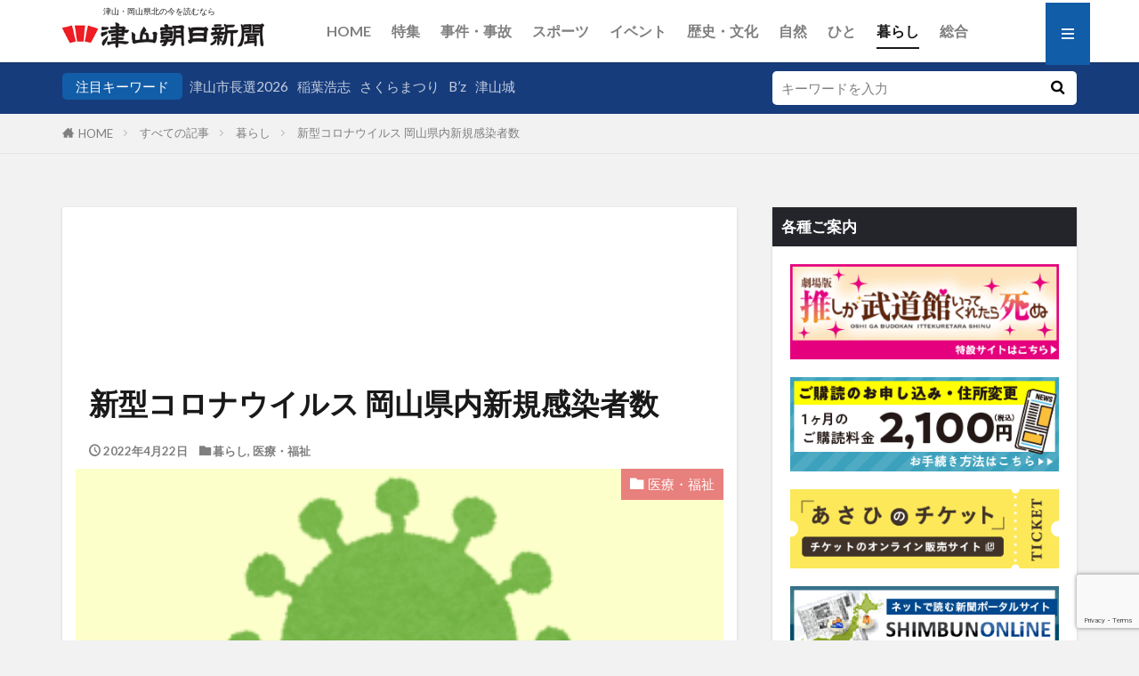

--- FILE ---
content_type: text/html; charset=UTF-8
request_url: https://tsuyamaasahi.co.jp/%E6%96%B0%E5%9E%8B%E3%82%B3%E3%83%AD%E3%83%8A%E3%82%A6%E3%82%A4%E3%83%AB%E3%82%B9-%E5%B2%A1%E5%B1%B1%E7%9C%8C%E5%86%85%E6%96%B0%E8%A6%8F%E6%84%9F%E6%9F%93%E8%80%85%E6%95%B0-12/
body_size: 21225
content:
<!DOCTYPE html>

<html lang="ja" prefix="og: http://ogp.me/ns#" class="t-html 
t-middle-pc">

<head prefix="og: http://ogp.me/ns# fb: http://ogp.me/ns/fb# article: http://ogp.me/ns/article#">
	
<!-- Google tag (gtag.js) -->
<script async src="https://www.googletagmanager.com/gtag/js?id=G-71SH2JFL5M"></script>
<script>
  window.dataLayer = window.dataLayer || [];
  function gtag(){dataLayer.push(arguments);}
  gtag('js', new Date());

  gtag('config', 'G-71SH2JFL5M');
</script>
<meta charset="UTF-8">

<title>新型コロナウイルス 岡山県内新規感染者数│津山朝日新聞社</title>
<meta name='robots' content='max-image-preview:large' />
	<style>img:is([sizes="auto" i], [sizes^="auto," i]) { contain-intrinsic-size: 3000px 1500px }</style>
	<link rel='dns-prefetch' href='//code.typesquare.com' />
<link rel='dns-prefetch' href='//www.googletagmanager.com' />
<link rel='dns-prefetch' href='//use.fontawesome.com' />
<link rel='dns-prefetch' href='//pagead2.googlesyndication.com' />
<link rel='stylesheet' id='dashicons-css' href='https://tsuyamaasahi.co.jp/wp/wp-includes/css/dashicons.min.css?ver=6.8.3' type='text/css' media='all' />
<link rel='stylesheet' id='thickbox-css' href='https://tsuyamaasahi.co.jp/wp/wp-includes/js/thickbox/thickbox.css?ver=6.8.3' type='text/css' media='all' />
<link rel='stylesheet' id='wp-block-library-css' href='https://tsuyamaasahi.co.jp/wp/wp-includes/css/dist/block-library/style.min.css?ver=6.8.3' type='text/css' media='all' />
<style id='classic-theme-styles-inline-css' type='text/css'>
/*! This file is auto-generated */
.wp-block-button__link{color:#fff;background-color:#32373c;border-radius:9999px;box-shadow:none;text-decoration:none;padding:calc(.667em + 2px) calc(1.333em + 2px);font-size:1.125em}.wp-block-file__button{background:#32373c;color:#fff;text-decoration:none}
</style>
<style id='global-styles-inline-css' type='text/css'>
:root{--wp--preset--aspect-ratio--square: 1;--wp--preset--aspect-ratio--4-3: 4/3;--wp--preset--aspect-ratio--3-4: 3/4;--wp--preset--aspect-ratio--3-2: 3/2;--wp--preset--aspect-ratio--2-3: 2/3;--wp--preset--aspect-ratio--16-9: 16/9;--wp--preset--aspect-ratio--9-16: 9/16;--wp--preset--color--black: #000000;--wp--preset--color--cyan-bluish-gray: #abb8c3;--wp--preset--color--white: #ffffff;--wp--preset--color--pale-pink: #f78da7;--wp--preset--color--vivid-red: #cf2e2e;--wp--preset--color--luminous-vivid-orange: #ff6900;--wp--preset--color--luminous-vivid-amber: #fcb900;--wp--preset--color--light-green-cyan: #7bdcb5;--wp--preset--color--vivid-green-cyan: #00d084;--wp--preset--color--pale-cyan-blue: #8ed1fc;--wp--preset--color--vivid-cyan-blue: #0693e3;--wp--preset--color--vivid-purple: #9b51e0;--wp--preset--gradient--vivid-cyan-blue-to-vivid-purple: linear-gradient(135deg,rgba(6,147,227,1) 0%,rgb(155,81,224) 100%);--wp--preset--gradient--light-green-cyan-to-vivid-green-cyan: linear-gradient(135deg,rgb(122,220,180) 0%,rgb(0,208,130) 100%);--wp--preset--gradient--luminous-vivid-amber-to-luminous-vivid-orange: linear-gradient(135deg,rgba(252,185,0,1) 0%,rgba(255,105,0,1) 100%);--wp--preset--gradient--luminous-vivid-orange-to-vivid-red: linear-gradient(135deg,rgba(255,105,0,1) 0%,rgb(207,46,46) 100%);--wp--preset--gradient--very-light-gray-to-cyan-bluish-gray: linear-gradient(135deg,rgb(238,238,238) 0%,rgb(169,184,195) 100%);--wp--preset--gradient--cool-to-warm-spectrum: linear-gradient(135deg,rgb(74,234,220) 0%,rgb(151,120,209) 20%,rgb(207,42,186) 40%,rgb(238,44,130) 60%,rgb(251,105,98) 80%,rgb(254,248,76) 100%);--wp--preset--gradient--blush-light-purple: linear-gradient(135deg,rgb(255,206,236) 0%,rgb(152,150,240) 100%);--wp--preset--gradient--blush-bordeaux: linear-gradient(135deg,rgb(254,205,165) 0%,rgb(254,45,45) 50%,rgb(107,0,62) 100%);--wp--preset--gradient--luminous-dusk: linear-gradient(135deg,rgb(255,203,112) 0%,rgb(199,81,192) 50%,rgb(65,88,208) 100%);--wp--preset--gradient--pale-ocean: linear-gradient(135deg,rgb(255,245,203) 0%,rgb(182,227,212) 50%,rgb(51,167,181) 100%);--wp--preset--gradient--electric-grass: linear-gradient(135deg,rgb(202,248,128) 0%,rgb(113,206,126) 100%);--wp--preset--gradient--midnight: linear-gradient(135deg,rgb(2,3,129) 0%,rgb(40,116,252) 100%);--wp--preset--font-size--small: 13px;--wp--preset--font-size--medium: 20px;--wp--preset--font-size--large: 36px;--wp--preset--font-size--x-large: 42px;--wp--preset--spacing--20: 0.44rem;--wp--preset--spacing--30: 0.67rem;--wp--preset--spacing--40: 1rem;--wp--preset--spacing--50: 1.5rem;--wp--preset--spacing--60: 2.25rem;--wp--preset--spacing--70: 3.38rem;--wp--preset--spacing--80: 5.06rem;--wp--preset--shadow--natural: 6px 6px 9px rgba(0, 0, 0, 0.2);--wp--preset--shadow--deep: 12px 12px 50px rgba(0, 0, 0, 0.4);--wp--preset--shadow--sharp: 6px 6px 0px rgba(0, 0, 0, 0.2);--wp--preset--shadow--outlined: 6px 6px 0px -3px rgba(255, 255, 255, 1), 6px 6px rgba(0, 0, 0, 1);--wp--preset--shadow--crisp: 6px 6px 0px rgba(0, 0, 0, 1);}:where(.is-layout-flex){gap: 0.5em;}:where(.is-layout-grid){gap: 0.5em;}body .is-layout-flex{display: flex;}.is-layout-flex{flex-wrap: wrap;align-items: center;}.is-layout-flex > :is(*, div){margin: 0;}body .is-layout-grid{display: grid;}.is-layout-grid > :is(*, div){margin: 0;}:where(.wp-block-columns.is-layout-flex){gap: 2em;}:where(.wp-block-columns.is-layout-grid){gap: 2em;}:where(.wp-block-post-template.is-layout-flex){gap: 1.25em;}:where(.wp-block-post-template.is-layout-grid){gap: 1.25em;}.has-black-color{color: var(--wp--preset--color--black) !important;}.has-cyan-bluish-gray-color{color: var(--wp--preset--color--cyan-bluish-gray) !important;}.has-white-color{color: var(--wp--preset--color--white) !important;}.has-pale-pink-color{color: var(--wp--preset--color--pale-pink) !important;}.has-vivid-red-color{color: var(--wp--preset--color--vivid-red) !important;}.has-luminous-vivid-orange-color{color: var(--wp--preset--color--luminous-vivid-orange) !important;}.has-luminous-vivid-amber-color{color: var(--wp--preset--color--luminous-vivid-amber) !important;}.has-light-green-cyan-color{color: var(--wp--preset--color--light-green-cyan) !important;}.has-vivid-green-cyan-color{color: var(--wp--preset--color--vivid-green-cyan) !important;}.has-pale-cyan-blue-color{color: var(--wp--preset--color--pale-cyan-blue) !important;}.has-vivid-cyan-blue-color{color: var(--wp--preset--color--vivid-cyan-blue) !important;}.has-vivid-purple-color{color: var(--wp--preset--color--vivid-purple) !important;}.has-black-background-color{background-color: var(--wp--preset--color--black) !important;}.has-cyan-bluish-gray-background-color{background-color: var(--wp--preset--color--cyan-bluish-gray) !important;}.has-white-background-color{background-color: var(--wp--preset--color--white) !important;}.has-pale-pink-background-color{background-color: var(--wp--preset--color--pale-pink) !important;}.has-vivid-red-background-color{background-color: var(--wp--preset--color--vivid-red) !important;}.has-luminous-vivid-orange-background-color{background-color: var(--wp--preset--color--luminous-vivid-orange) !important;}.has-luminous-vivid-amber-background-color{background-color: var(--wp--preset--color--luminous-vivid-amber) !important;}.has-light-green-cyan-background-color{background-color: var(--wp--preset--color--light-green-cyan) !important;}.has-vivid-green-cyan-background-color{background-color: var(--wp--preset--color--vivid-green-cyan) !important;}.has-pale-cyan-blue-background-color{background-color: var(--wp--preset--color--pale-cyan-blue) !important;}.has-vivid-cyan-blue-background-color{background-color: var(--wp--preset--color--vivid-cyan-blue) !important;}.has-vivid-purple-background-color{background-color: var(--wp--preset--color--vivid-purple) !important;}.has-black-border-color{border-color: var(--wp--preset--color--black) !important;}.has-cyan-bluish-gray-border-color{border-color: var(--wp--preset--color--cyan-bluish-gray) !important;}.has-white-border-color{border-color: var(--wp--preset--color--white) !important;}.has-pale-pink-border-color{border-color: var(--wp--preset--color--pale-pink) !important;}.has-vivid-red-border-color{border-color: var(--wp--preset--color--vivid-red) !important;}.has-luminous-vivid-orange-border-color{border-color: var(--wp--preset--color--luminous-vivid-orange) !important;}.has-luminous-vivid-amber-border-color{border-color: var(--wp--preset--color--luminous-vivid-amber) !important;}.has-light-green-cyan-border-color{border-color: var(--wp--preset--color--light-green-cyan) !important;}.has-vivid-green-cyan-border-color{border-color: var(--wp--preset--color--vivid-green-cyan) !important;}.has-pale-cyan-blue-border-color{border-color: var(--wp--preset--color--pale-cyan-blue) !important;}.has-vivid-cyan-blue-border-color{border-color: var(--wp--preset--color--vivid-cyan-blue) !important;}.has-vivid-purple-border-color{border-color: var(--wp--preset--color--vivid-purple) !important;}.has-vivid-cyan-blue-to-vivid-purple-gradient-background{background: var(--wp--preset--gradient--vivid-cyan-blue-to-vivid-purple) !important;}.has-light-green-cyan-to-vivid-green-cyan-gradient-background{background: var(--wp--preset--gradient--light-green-cyan-to-vivid-green-cyan) !important;}.has-luminous-vivid-amber-to-luminous-vivid-orange-gradient-background{background: var(--wp--preset--gradient--luminous-vivid-amber-to-luminous-vivid-orange) !important;}.has-luminous-vivid-orange-to-vivid-red-gradient-background{background: var(--wp--preset--gradient--luminous-vivid-orange-to-vivid-red) !important;}.has-very-light-gray-to-cyan-bluish-gray-gradient-background{background: var(--wp--preset--gradient--very-light-gray-to-cyan-bluish-gray) !important;}.has-cool-to-warm-spectrum-gradient-background{background: var(--wp--preset--gradient--cool-to-warm-spectrum) !important;}.has-blush-light-purple-gradient-background{background: var(--wp--preset--gradient--blush-light-purple) !important;}.has-blush-bordeaux-gradient-background{background: var(--wp--preset--gradient--blush-bordeaux) !important;}.has-luminous-dusk-gradient-background{background: var(--wp--preset--gradient--luminous-dusk) !important;}.has-pale-ocean-gradient-background{background: var(--wp--preset--gradient--pale-ocean) !important;}.has-electric-grass-gradient-background{background: var(--wp--preset--gradient--electric-grass) !important;}.has-midnight-gradient-background{background: var(--wp--preset--gradient--midnight) !important;}.has-small-font-size{font-size: var(--wp--preset--font-size--small) !important;}.has-medium-font-size{font-size: var(--wp--preset--font-size--medium) !important;}.has-large-font-size{font-size: var(--wp--preset--font-size--large) !important;}.has-x-large-font-size{font-size: var(--wp--preset--font-size--x-large) !important;}
:where(.wp-block-post-template.is-layout-flex){gap: 1.25em;}:where(.wp-block-post-template.is-layout-grid){gap: 1.25em;}
:where(.wp-block-columns.is-layout-flex){gap: 2em;}:where(.wp-block-columns.is-layout-grid){gap: 2em;}
:root :where(.wp-block-pullquote){font-size: 1.5em;line-height: 1.6;}
</style>
<link rel='stylesheet' id='contact-form-7-css' href='https://tsuyamaasahi.co.jp/wp/wp-content/plugins/contact-form-7/includes/css/styles.css?ver=6.1.2' type='text/css' media='all' />
<link rel='stylesheet' id='cf7msm_styles-css' href='https://tsuyamaasahi.co.jp/wp/wp-content/plugins/contact-form-7-multi-step-module/resources/cf7msm.css?ver=4.4.4' type='text/css' media='all' />
<link rel='stylesheet' id='url-shortify-css' href='https://tsuyamaasahi.co.jp/wp/wp-content/plugins/url-shortify/lite/dist/styles/url-shortify.css?ver=1.11.4' type='text/css' media='all' />
<link rel='stylesheet' id='font-awesome-official-css' href='https://use.fontawesome.com/releases/v6.2.1/css/all.css' type='text/css' media='all' integrity="sha384-twcuYPV86B3vvpwNhWJuaLdUSLF9+ttgM2A6M870UYXrOsxKfER2MKox5cirApyA" crossorigin="anonymous" />
<link rel='stylesheet' id='font-awesome-official-v4shim-css' href='https://use.fontawesome.com/releases/v6.2.1/css/v4-shims.css' type='text/css' media='all' integrity="sha384-RreHPODFsMyzCpG+dKnwxOSjmjkuPWWdYP8sLpBRoSd8qPNJwaxKGUdxhQOKwUc7" crossorigin="anonymous" />
<!--n2css--><!--n2js--><script type="text/javascript" src="https://tsuyamaasahi.co.jp/wp/wp-includes/js/jquery/jquery.min.js?ver=3.7.1" id="jquery-core-js"></script>
<script type="text/javascript" src="https://tsuyamaasahi.co.jp/wp/wp-includes/js/jquery/jquery-migrate.min.js?ver=3.4.1" id="jquery-migrate-js"></script>
<script type="text/javascript" src="//code.typesquare.com/static/ZDbTe4IzCko%253D/ts307f.js?fadein=0&amp;ver=2.0.4" id="typesquare_std-js"></script>
<script type="text/javascript" id="url-shortify-js-extra">
/* <![CDATA[ */
var usParams = {"ajaxurl":"https:\/\/tsuyamaasahi.co.jp\/wp\/wp-admin\/admin-ajax.php"};
/* ]]> */
</script>
<script type="text/javascript" src="https://tsuyamaasahi.co.jp/wp/wp-content/plugins/url-shortify/lite/dist/scripts/url-shortify.js?ver=1.11.4" id="url-shortify-js"></script>

<!-- Site Kit によって追加された Google タグ（gtag.js）スニペット -->
<!-- Google アナリティクス スニペット (Site Kit が追加) -->
<script type="text/javascript" src="https://www.googletagmanager.com/gtag/js?id=G-71SH2JFL5M" id="google_gtagjs-js" async></script>
<script type="text/javascript" id="google_gtagjs-js-after">
/* <![CDATA[ */
window.dataLayer = window.dataLayer || [];function gtag(){dataLayer.push(arguments);}
gtag("set","linker",{"domains":["tsuyamaasahi.co.jp"]});
gtag("js", new Date());
gtag("set", "developer_id.dZTNiMT", true);
gtag("config", "G-71SH2JFL5M");
/* ]]> */
</script>
<link rel="https://api.w.org/" href="https://tsuyamaasahi.co.jp/wp-json/" /><link rel="alternate" title="JSON" type="application/json" href="https://tsuyamaasahi.co.jp/wp-json/wp/v2/posts/17104" /><link rel="alternate" title="oEmbed (JSON)" type="application/json+oembed" href="https://tsuyamaasahi.co.jp/wp-json/oembed/1.0/embed?url=https%3A%2F%2Ftsuyamaasahi.co.jp%2F%25e6%2596%25b0%25e5%259e%258b%25e3%2582%25b3%25e3%2583%25ad%25e3%2583%258a%25e3%2582%25a6%25e3%2582%25a4%25e3%2583%25ab%25e3%2582%25b9-%25e5%25b2%25a1%25e5%25b1%25b1%25e7%259c%258c%25e5%2586%2585%25e6%2596%25b0%25e8%25a6%258f%25e6%2584%259f%25e6%259f%2593%25e8%2580%2585%25e6%2595%25b0-12%2F" />
<link rel="alternate" title="oEmbed (XML)" type="text/xml+oembed" href="https://tsuyamaasahi.co.jp/wp-json/oembed/1.0/embed?url=https%3A%2F%2Ftsuyamaasahi.co.jp%2F%25e6%2596%25b0%25e5%259e%258b%25e3%2582%25b3%25e3%2583%25ad%25e3%2583%258a%25e3%2582%25a6%25e3%2582%25a4%25e3%2583%25ab%25e3%2582%25b9-%25e5%25b2%25a1%25e5%25b1%25b1%25e7%259c%258c%25e5%2586%2585%25e6%2596%25b0%25e8%25a6%258f%25e6%2584%259f%25e6%259f%2593%25e8%2580%2585%25e6%2595%25b0-12%2F&#038;format=xml" />
<meta name="generator" content="Site Kit by Google 1.170.0" /><link class="css-async" rel href="https://tsuyamaasahi.co.jp/wp/wp-content/themes/the-thor/css/icon.min.css">
<link class="css-async" rel href="https://fonts.googleapis.com/css?family=Lato:100,300,400,700,900">
<link class="css-async" rel href="https://fonts.googleapis.com/css?family=Fjalla+One">
<link rel="stylesheet" href="https://fonts.googleapis.com/css?family=Noto+Sans+JP:100,200,300,400,500,600,700,800,900">
<link rel="stylesheet" href="https://tsuyamaasahi.co.jp/wp/wp-content/themes/the-thor/style.min.css">
<link class="css-async" rel href="https://tsuyamaasahi.co.jp/wp/wp-content/themes/the-thor-child/style-user.css?1757861614">
<link rel="canonical" href="https://tsuyamaasahi.co.jp/%e6%96%b0%e5%9e%8b%e3%82%b3%e3%83%ad%e3%83%8a%e3%82%a6%e3%82%a4%e3%83%ab%e3%82%b9-%e5%b2%a1%e5%b1%b1%e7%9c%8c%e5%86%85%e6%96%b0%e8%a6%8f%e6%84%9f%e6%9f%93%e8%80%85%e6%95%b0-12/" />
<script src="https://ajax.googleapis.com/ajax/libs/jquery/1.12.4/jquery.min.js"></script>
<meta http-equiv="X-UA-Compatible" content="IE=edge">
<meta name="viewport" content="width=device-width, initial-scale=1, viewport-fit=cover"/>
<style>
.widget.widget_nav_menu ul.menu{border-color: rgba(18,93,168,0.15);}.widget.widget_nav_menu ul.menu li{border-color: rgba(18,93,168,0.75);}.widget.widget_nav_menu ul.menu .sub-menu li{border-color: rgba(18,93,168,0.15);}.widget.widget_nav_menu ul.menu .sub-menu li .sub-menu li:first-child{border-color: rgba(18,93,168,0.15);}.widget.widget_nav_menu ul.menu li a:hover{background-color: rgba(18,93,168,0.75);}.widget.widget_nav_menu ul.menu .current-menu-item > a{background-color: rgba(18,93,168,0.75);}.widget.widget_nav_menu ul.menu li .sub-menu li a:before {color:#125da8;}.widget.widget_nav_menu ul.menu li a{background-color:#125da8;}.widget.widget_nav_menu ul.menu .sub-menu a:hover{color:#125da8;}.widget.widget_nav_menu ul.menu .sub-menu .current-menu-item a{color:#125da8;}.widget.widget_categories ul{border-color: rgba(18,93,168,0.15);}.widget.widget_categories ul li{border-color: rgba(18,93,168,0.75);}.widget.widget_categories ul .children li{border-color: rgba(18,93,168,0.15);}.widget.widget_categories ul .children li .children li:first-child{border-color: rgba(18,93,168,0.15);}.widget.widget_categories ul li a:hover{background-color: rgba(18,93,168,0.75);}.widget.widget_categories ul .current-menu-item > a{background-color: rgba(18,93,168,0.75);}.widget.widget_categories ul li .children li a:before {color:#125da8;}.widget.widget_categories ul li a{background-color:#125da8;}.widget.widget_categories ul .children a:hover{color:#125da8;}.widget.widget_categories ul .children .current-menu-item a{color:#125da8;}.widgetSearch__input:hover{border-color:#125da8;}.widgetCatTitle{background-color:#125da8;}.widgetCatTitle__inner{background-color:#125da8;}.widgetSearch__submit:hover{background-color:#125da8;}.widgetProfile__sns{background-color:#125da8;}.widget.widget_calendar .calendar_wrap tbody a:hover{background-color:#125da8;}.widget ul li a:hover{color:#125da8;}.widget.widget_rss .rsswidget:hover{color:#125da8;}.widget.widget_tag_cloud a:hover{background-color:#125da8;}.widget select:hover{border-color:#125da8;}.widgetSearch__checkLabel:hover:after{border-color:#125da8;}.widgetSearch__check:checked .widgetSearch__checkLabel:before, .widgetSearch__check:checked + .widgetSearch__checkLabel:before{border-color:#125da8;}.widgetTab__item.current{border-top-color:#125da8;}.widgetTab__item:hover{border-top-color:#125da8;}.searchHead__title{background-color:#125da8;}.searchHead__submit:hover{color:#125da8;}.menuBtn__close:hover{color:#125da8;}.menuBtn__link:hover{color:#125da8;}@media only screen and (min-width: 992px){.menuBtn__link {background-color:#125da8;}}.t-headerCenter .menuBtn__link:hover{color:#125da8;}.searchBtn__close:hover{color:#125da8;}.searchBtn__link:hover{color:#125da8;}.breadcrumb__item a:hover{color:#125da8;}.pager__item{color:#125da8;}.pager__item:hover, .pager__item-current{background-color:#125da8; color:#fff;}.page-numbers{color:#125da8;}.page-numbers:hover, .page-numbers.current{background-color:#125da8; color:#fff;}.pagePager__item{color:#125da8;}.pagePager__item:hover, .pagePager__item-current{background-color:#125da8; color:#fff;}.heading a:hover{color:#125da8;}.eyecatch__cat{background-color:#125da8;}.the__category{background-color:#125da8;}.dateList__item a:hover{color:#125da8;}.controllerFooter__item:last-child{background-color:#125da8;}.controllerFooter__close{background-color:#125da8;}.bottomFooter__topBtn{background-color:#125da8;}.mask-color{background-color:#125da8;}.mask-colorgray{background-color:#125da8;}.pickup3__item{background-color:#125da8;}.categoryBox__title{color:#125da8;}.comments__list .comment-meta{background-color:#125da8;}.comment-respond .submit{background-color:#125da8;}.prevNext__pop{background-color:#125da8;}.swiper-pagination-bullet-active{background-color:#125da8;}.swiper-slider .swiper-button-next, .swiper-slider .swiper-container-rtl .swiper-button-prev, .swiper-slider .swiper-button-prev, .swiper-slider .swiper-container-rtl .swiper-button-next	{background-color:#125da8;}body{background:#f2f2f2;}.searchHead{background-color:#173c7c;}.snsFooter{background-color:#173c7c}.widget-main .heading.heading-widget{background-color:#2d2d2d}.widget-main .heading.heading-widgetsimple{background-color:#2d2d2d}.widget-main .heading.heading-widgetsimplewide{background-color:#2d2d2d}.widget-main .heading.heading-widgetwide{background-color:#2d2d2d}.widget-main .heading.heading-widgetbottom:before{border-color:#2d2d2d}.widget-main .heading.heading-widgetborder{border-color:#2d2d2d}.widget-main .heading.heading-widgetborder::before,.widget-main .heading.heading-widgetborder::after{background-color:#2d2d2d}.widget-side .heading.heading-widget{background-color:#24252b}.widget-side .heading.heading-widgetsimple{background-color:#24252b}.widget-side .heading.heading-widgetsimplewide{background-color:#24252b}.widget-side .heading.heading-widgetwide{background-color:#24252b}.widget-side .heading.heading-widgetbottom:before{border-color:#24252b}.widget-side .heading.heading-widgetborder{border-color:#24252b}.widget-side .heading.heading-widgetborder::before,.widget-side .heading.heading-widgetborder::after{background-color:#24252b}.widget-foot .heading.heading-widget{background-color:#191919}.widget-foot .heading.heading-widgetsimple{background-color:#191919}.widget-foot .heading.heading-widgetsimplewide{background-color:#191919}.widget-foot .heading.heading-widgetwide{background-color:#191919}.widget-foot .heading.heading-widgetbottom:before{border-color:#191919}.widget-foot .heading.heading-widgetborder{border-color:#191919}.widget-foot .heading.heading-widgetborder::before,.widget-foot .heading.heading-widgetborder::after{background-color:#191919}.widget-menu .heading.heading-widget{background-color:#262626}.widget-menu .heading.heading-widgetsimple{background-color:#262626}.widget-menu .heading.heading-widgetsimplewide{background-color:#262626}.widget-menu .heading.heading-widgetwide{background-color:#262626}.widget-menu .heading.heading-widgetbottom:before{border-color:#262626}.widget-menu .heading.heading-widgetborder{border-color:#262626}.widget-menu .heading.heading-widgetborder::before,.widget-menu .heading.heading-widgetborder::after{background-color:#262626}@media only screen and (min-width: 768px){.swiper-slider {height: 600px;}}.still.still-movie .still__box{background-image:url();}@media only screen and (min-width: 768px){.still.still-movie .still__box{background-image:url();}}.pickup3__bg.mask.mask-colorgray{background-color:#d9a300}.rankingBox__bg{background-color:#125da8}.the__ribbon{background-color:#f486dc}.the__ribbon:after{border-left-color:#f486dc; border-right-color:#f486dc}.eyecatch__link.eyecatch__link-mask:hover::after{content: "記事を読む";}.eyecatch__link.eyecatch__link-maskzoom:hover::after{content: "記事を読む";}.eyecatch__link.eyecatch__link-maskzoomrotate:hover::after{content: "記事を読む";}.cc-ft17{color:#ef6237;}.cc-hv17:hover{color:#ef6237;}.cc-bg17{background-color:#ef6237;}.cc-br17{border-color:#ef6237;}.cc-ft365{color:#ff96f1;}.cc-hv365:hover{color:#ff96f1;}.cc-bg365{background-color:#ff96f1;}.cc-br365{border-color:#ff96f1;}.cc-ft76{color:#ff96f1;}.cc-hv76:hover{color:#ff96f1;}.cc-bg76{background-color:#ff96f1;}.cc-br76{border-color:#ff96f1;}.cc-ft4{color:#b22929;}.cc-hv4:hover{color:#b22929;}.cc-bg4{background-color:#b22929;}.cc-br4{border-color:#b22929;}.cc-ft24{color:#ef83bd;}.cc-hv24:hover{color:#ef83bd;}.cc-bg24{background-color:#ef83bd;}.cc-br24{border-color:#ef83bd;}.cc-ft27{color:#515151;}.cc-hv27:hover{color:#515151;}.cc-bg27{background-color:#515151;}.cc-br27{border-color:#515151;}.cc-ft41{color:#ef6237;}.cc-hv41:hover{color:#ef6237;}.cc-bg41{background-color:#ef6237;}.cc-br41{border-color:#ef6237;}.cc-ft22{color:#00541c;}.cc-hv22:hover{color:#00541c;}.cc-bg22{background-color:#00541c;}.cc-br22{border-color:#00541c;}.cc-ft5{color:#962d00;}.cc-hv5:hover{color:#962d00;}.cc-bg5{background-color:#962d00;}.cc-br5{border-color:#962d00;}.cc-ft40{color:#ef6237;}.cc-hv40:hover{color:#ef6237;}.cc-bg40{background-color:#ef6237;}.cc-br40{border-color:#ef6237;}.cc-ft23{color:#dbb408;}.cc-hv23:hover{color:#dbb408;}.cc-bg23{background-color:#dbb408;}.cc-br23{border-color:#dbb408;}.cc-ft29{color:#e80476;}.cc-hv29:hover{color:#e80476;}.cc-bg29{background-color:#e80476;}.cc-br29{border-color:#e80476;}.cc-ft7{color:#63a001;}.cc-hv7:hover{color:#63a001;}.cc-bg7{background-color:#63a001;}.cc-br7{border-color:#63a001;}.cc-ft28{color:#1bb4e2;}.cc-hv28:hover{color:#1bb4e2;}.cc-bg28{background-color:#1bb4e2;}.cc-br28{border-color:#1bb4e2;}.cc-ft6{color:#ea9c35;}.cc-hv6:hover{color:#ea9c35;}.cc-bg6{background-color:#ea9c35;}.cc-br6{border-color:#ea9c35;}.cc-ft10{color:#2c80c9;}.cc-hv10:hover{color:#2c80c9;}.cc-bg10{background-color:#2c80c9;}.cc-br10{border-color:#2c80c9;}.cc-ft9{color:#0aad97;}.cc-hv9:hover{color:#0aad97;}.cc-bg9{background-color:#0aad97;}.cc-br9{border-color:#0aad97;}.cc-ft30{color:#e8807d;}.cc-hv30:hover{color:#e8807d;}.cc-bg30{background-color:#e8807d;}.cc-br30{border-color:#e8807d;}.cc-ft31{color:#f47607;}.cc-hv31:hover{color:#f47607;}.cc-bg31{background-color:#f47607;}.cc-br31{border-color:#f47607;}.cc-ft8{color:#8755aa;}.cc-hv8:hover{color:#8755aa;}.cc-bg8{background-color:#8755aa;}.cc-br8{border-color:#8755aa;}.content .afTagBox__btnDetail{background-color:#ba9e00;}.widget .widgetAfTag__btnDetail{background-color:#ba9e00;}.content .afTagBox__btnAf{background-color:#547f27;}.widget .widgetAfTag__btnAf{background-color:#547f27;}.content a{color:#125da8;}.phrase a{color:#125da8;}.content .sitemap li a:hover{color:#125da8;}.content h2 a:hover,.content h3 a:hover,.content h4 a:hover,.content h5 a:hover{color:#125da8;}.content ul.menu li a:hover{color:#125da8;}.content .es-LiconBox:before{background-color:#a83f3f;}.content .es-LiconCircle:before{background-color:#a83f3f;}.content .es-BTiconBox:before{background-color:#a83f3f;}.content .es-BTiconCircle:before{background-color:#a83f3f;}.content .es-BiconObi{border-color:#a83f3f;}.content .es-BiconCorner:before{background-color:#a83f3f;}.content .es-BiconCircle:before{background-color:#a83f3f;}.content .es-BmarkHatena::before{background-color:#005293;}.content .es-BmarkExcl::before{background-color:#b60105;}.content .es-BmarkQ::before{background-color:#005293;}.content .es-BmarkQ::after{border-top-color:#005293;}.content .es-BmarkA::before{color:#b60105;}.content .es-BsubTradi::before{color:#ffffff;background-color:#b60105;border-color:#b60105;}.btn__link-primary{color:#ffffff; background-color:#ba9e00;}.content .btn__link-primary{color:#ffffff; background-color:#ba9e00;}.searchBtn__contentInner .btn__link-search{color:#ffffff; background-color:#ba9e00;}.btn__link-secondary{color:#ffffff; background-color:#ba9e00;}.content .btn__link-secondary{color:#ffffff; background-color:#ba9e00;}.btn__link-search{color:#ffffff; background-color:#ba9e00;}.btn__link-normal{color:#997700;}.content .btn__link-normal{color:#997700;}.btn__link-normal:hover{background-color:#997700;}.content .btn__link-normal:hover{background-color:#997700;}.comments__list .comment-reply-link{color:#997700;}.comments__list .comment-reply-link:hover{background-color:#997700;}@media only screen and (min-width: 992px){.subNavi__link-pickup{color:#997700;}}@media only screen and (min-width: 992px){.subNavi__link-pickup:hover{background-color:#997700;}}.partsH2-4 h2{color:#191919;}.partsH2-4 h2::before{border-color:#ba9e00;}.partsH2-4 h2::after{border-color:#d8d8d8;}.partsH3-71 h3{color:#191919;}.partsH3-71 h3::after{border-color:#ba9e00;}.content h4{color:#191919}.content h5{color:#191919}.content ul > li::before{color:#a83f3f;}.content ul{color:#191919;}.content ol > li::before{color:#a83f3f; border-color:#a83f3f;}.content ol > li > ol > li::before{background-color:#a83f3f; border-color:#a83f3f;}.content ol > li > ol > li > ol > li::before{color:#a83f3f; border-color:#a83f3f;}.content ol{color:#191919;}.content .balloon .balloon__text{color:#191919; background-color:#f2f2f2;}.content .balloon .balloon__text-left:before{border-left-color:#f2f2f2;}.content .balloon .balloon__text-right:before{border-right-color:#f2f2f2;}.content .balloon-boder .balloon__text{color:#191919; background-color:#ffffff;  border-color:#d8d8d8;}.content .balloon-boder .balloon__text-left:before{border-left-color:#d8d8d8;}.content .balloon-boder .balloon__text-left:after{border-left-color:#ffffff;}.content .balloon-boder .balloon__text-right:before{border-right-color:#d8d8d8;}.content .balloon-boder .balloon__text-right:after{border-right-color:#ffffff;}.content blockquote{color:#191919; background-color:#f2f2f2;}.content blockquote::before{color:#d8d8d8;}.content table{color:#191919; border-top-color:#E5E5E5; border-left-color:#E5E5E5;}.content table th{background:#173c7c; color:#ffffff; ;border-right-color:#E5E5E5; border-bottom-color:#E5E5E5;}.content table td{background:#e2e2e2; ;border-right-color:#E5E5E5; border-bottom-color:#E5E5E5;}.content table tr:nth-child(odd) td{background-color:#ffffff;}
</style>
<meta name="google-site-verification" content="27oFKb2MTn_6Y7roShfg-eiQL8z-I7UEUjf9cVR_fRQ">
<!-- Site Kit が追加した Google AdSense メタタグ -->
<meta name="google-adsense-platform-account" content="ca-host-pub-2644536267352236">
<meta name="google-adsense-platform-domain" content="sitekit.withgoogle.com">
<!-- Site Kit が追加した End Google AdSense メタタグ -->

<!-- Google タグ マネージャー スニペット (Site Kit が追加) -->
<script type="text/javascript">
/* <![CDATA[ */

			( function( w, d, s, l, i ) {
				w[l] = w[l] || [];
				w[l].push( {'gtm.start': new Date().getTime(), event: 'gtm.js'} );
				var f = d.getElementsByTagName( s )[0],
					j = d.createElement( s ), dl = l != 'dataLayer' ? '&l=' + l : '';
				j.async = true;
				j.src = 'https://www.googletagmanager.com/gtm.js?id=' + i + dl;
				f.parentNode.insertBefore( j, f );
			} )( window, document, 'script', 'dataLayer', 'GTM-M4STR3C' );
			
/* ]]> */
</script>

<!-- (ここまで) Google タグ マネージャー スニペット (Site Kit が追加) -->

<!-- Google AdSense スニペット (Site Kit が追加) -->
<script type="text/javascript" async="async" src="https://pagead2.googlesyndication.com/pagead/js/adsbygoogle.js?client=ca-pub-2154366427860526&amp;host=ca-host-pub-2644536267352236" crossorigin="anonymous"></script>

<!-- (ここまで) Google AdSense スニペット (Site Kit が追加) -->
<link rel="icon" href="https://tsuyamaasahi.co.jp/wp/wp-content/uploads/2022/09/cropped-icn_fav01-min-32x32.png" sizes="32x32" />
<link rel="icon" href="https://tsuyamaasahi.co.jp/wp/wp-content/uploads/2022/09/cropped-icn_fav01-min-192x192.png" sizes="192x192" />
<link rel="apple-touch-icon" href="https://tsuyamaasahi.co.jp/wp/wp-content/uploads/2022/09/cropped-icn_fav01-min-180x180.png" />
<meta name="msapplication-TileImage" content="https://tsuyamaasahi.co.jp/wp/wp-content/uploads/2022/09/cropped-icn_fav01-min-270x270.png" />
<style type="text/css">a.nordot-read-more { }</style><style>.shorten_url { 
	   padding: 10px 10px 10px 10px ; 
	   border: 1px solid #AAAAAA ; 
	   background-color: #EEEEEE ;
}</style>		<style type="text/css" id="wp-custom-css">
			.attachment-btn_02{
    margin-top: 50px;
}

.widget.widget_nav_menu ul.menu li a{
	background:#fff;
	color: #000;
}

.sakura_tr{
background-color:#900;
}
/* ブログカード */
.content .sitecard {
border: 1px solid #125da8;
}
.content .sitecard__subtitle{
background-color: #125da8;
color: #fff;
}


.content ul > li::before{
content: "";
}
.content ol li, .content ul li{
padding-left: 0;
}

.partsH3-61 h3{
  font-size:1.6rem;
	margin-top:2rem;
}
.partsH3-61 h4{
  font-size:1.6rem;
}
.partsH3-61 h3::after {
	border-top:1px solid #666;
  background-color: #FFF;
	width:2rem;
}
.partsH3-61 h3{
	margin-top:1rem;
}
.content h3+h4{
	margin-top:0;
}
.partsH3-61 h4{
  position:relative;
  padding: 10px 0 10px 30px;
	font-weight: normal;
	z-index: 10;
}
.content h4::before{
    content: "";
    display: block;
    position: absolute;
    left: 22px;
    top: 8px;
    width: 0;
    height: 0;
    border-style: solid;
    border-width: 30px 30px 0 0;
    border-color: rgba(255, 165, 0, .3) transparent transparent;
    z-index: -1;
}

@media only screen and (min-width: 768px){
.content .blogcard__contents .phrase, .content .sitecard__contents .phrase {
 display: none!important;
	}}

@media screen and (max-width: 1179px) {
.container {
    margin-left: 10px;
    margin-right: 10px;
}
.l-wrapper {
	margin:40px 5px;
}
}		</style>
		<!– Global site tag (gtag.js) – Google Analytics –>
<script async src='https://www.googletagmanager.com/gtag/js?id=UA-241634503-1'></script>
<script>
    window.dataLayer = window.dataLayer || [];
    function gtag(){dataLayer.push(arguments);}
    gtag('js', new Date());
    gtag('config', 'UA-241634503-1');
    
</script>
<!– /Global site tag (gtag.js) – Google Analytics –>
<meta property="og:site_name" content="津山朝日新聞社" />
<meta property="og:type" content="article" />
<meta property="og:title" content="新型コロナウイルス 岡山県内新規感染者数" />
<meta property="og:description" content="　岡山県内で21日、新型コロナウイルスの新規感染者計７０８人、患者１人の死亡が発表された。笠岡、浅口、岡山市、吉備中央町では県内５４８〜５５ [&hellip;]" />
<meta property="og:url" content="https://tsuyamaasahi.co.jp/%e6%96%b0%e5%9e%8b%e3%82%b3%e3%83%ad%e3%83%8a%e3%82%a6%e3%82%a4%e3%83%ab%e3%82%b9-%e5%b2%a1%e5%b1%b1%e7%9c%8c%e5%86%85%e6%96%b0%e8%a6%8f%e6%84%9f%e6%9f%93%e8%80%85%e6%95%b0-12/" />
<meta property="og:image" content="https://tsuyamaasahi.co.jp/wp/wp-content/uploads/covid19_eyecatch-8.png" />
<meta name="twitter:card" content="summary_large_image" />
<meta name="twitter:site" content="@tsuyamaasahi" />


<!--◆attachment.phpならnoindex 2023/5/14 hayase-->
<!------------------------------------------------------------------->
<script async src="https://yads.c.yimg.jp/js/yads-async.js"></script>
</head>
<body data-rsssl=1 class="t-hiragino t-logoSp25 t-logoPc40" id="top">


  <!--l-header-->
  <header class="l-header l-header-shadow">
	  <div class="container container-header">
      <!--logo-->
			<p class="siteTitle">
				<a class="siteTitle__link" href="https://tsuyamaasahi.co.jp">
											<img class="siteTitle__logo" src="https://tsuyamaasahi.co.jp/wp/wp-content/uploads/h_logo-1.png" alt="津山朝日新聞社" width="324" height="57" >
					        </a>
      </p>      <!--/logo-->


      				<!--globalNavi-->
				<nav class="globalNavi">
					<div class="globalNavi__inner">
            <ul class="globalNavi__list"><li id="menu-item-304" class="menu-item menu-item-type-custom menu-item-object-custom menu-item-home menu-item-304"><a href="https://tsuyamaasahi.co.jp/">HOME</a></li>
<li id="menu-item-29327" class="menu-item menu-item-type-taxonomy menu-item-object-category menu-item-29327"><a href="https://tsuyamaasahi.co.jp/category/all/feature/">特集</a></li>
<li id="menu-item-53113" class="menu-item menu-item-type-taxonomy menu-item-object-category menu-item-53113"><a href="https://tsuyamaasahi.co.jp/category/all/general/accident/">事件・事故</a></li>
<li id="menu-item-711" class="menu-item menu-item-type-taxonomy menu-item-object-category menu-item-711"><a href="https://tsuyamaasahi.co.jp/category/all/sport/">スポーツ</a></li>
<li id="menu-item-707" class="menu-item menu-item-type-taxonomy menu-item-object-category menu-item-707"><a href="https://tsuyamaasahi.co.jp/category/all/event/">イベント</a></li>
<li id="menu-item-706" class="menu-item menu-item-type-taxonomy menu-item-object-category menu-item-706"><a href="https://tsuyamaasahi.co.jp/category/all/history-culture/">歴史・文化</a></li>
<li id="menu-item-708" class="menu-item menu-item-type-taxonomy menu-item-object-category menu-item-708"><a href="https://tsuyamaasahi.co.jp/category/all/nature/">自然</a></li>
<li id="menu-item-709" class="menu-item menu-item-type-taxonomy menu-item-object-category menu-item-709"><a href="https://tsuyamaasahi.co.jp/category/all/person/">ひと</a></li>
<li id="menu-item-710" class="menu-item menu-item-type-taxonomy menu-item-object-category current-post-ancestor current-menu-parent current-post-parent menu-item-710"><a href="https://tsuyamaasahi.co.jp/category/all/life/">暮らし</a></li>
<li id="menu-item-42338" class="menu-item menu-item-type-taxonomy menu-item-object-category menu-item-42338"><a href="https://tsuyamaasahi.co.jp/category/all/general/">総合</a></li>
</ul>					</div>
				</nav>
				<!--/globalNavi-->
			

			

            <!--searchBtn-->
			<div class="searchBtn searchBtn-right ">
        <input class="searchBtn__checkbox" id="searchBtn-checkbox" type="checkbox">
        <label class="searchBtn__link searchBtn__link-text icon-search" for="searchBtn-checkbox"></label>
        <label class="searchBtn__unshown" for="searchBtn-checkbox"></label>

        <div class="searchBtn__content">
          <div class="searchBtn__scroll">
            <label class="searchBtn__close" for="searchBtn-checkbox"><i class="icon-close"></i>閉じる</label>
            <div class="searchBtn__contentInner">
              <aside class="widget">
  <div class="widgetSearch">
    <form method="get" action="https://tsuyamaasahi.co.jp" target="_top">
  <div class="widgetSearch__contents">
    <h3 class="heading heading-tertiary">キーワード</h3>
    <input class="widgetSearch__input widgetSearch__input-max" type="text" name="s" placeholder="キーワードを入力" value="">

        <ol class="widgetSearch__word">
            <li class="widgetSearch__wordItem"><a href="https://tsuyamaasahi.co.jp?s=津山市長選2026">津山市長選2026</a></li>
	              <li class="widgetSearch__wordItem"><a href="https://tsuyamaasahi.co.jp?s=稲葉浩志">稲葉浩志</a></li>
	              <li class="widgetSearch__wordItem"><a href="https://tsuyamaasahi.co.jp?s=さくらまつり">さくらまつり</a></li>
	              <li class="widgetSearch__wordItem"><a href="https://tsuyamaasahi.co.jp?s=B’z">B’z</a></li>
	              <li class="widgetSearch__wordItem"><a href="https://tsuyamaasahi.co.jp?s=津山城">津山城</a></li>
	      </ol>
    
  </div>

  <div class="widgetSearch__contents">
    <h3 class="heading heading-tertiary">カテゴリー</h3>
	<select  name='cat' id='cat_696d039ec0451' class='widgetSearch__select'>
	<option value=''>カテゴリーを選択</option>
	<option class="level-0" value="15">すべての記事</option>
	<option class="level-0" value="329">真庭市</option>
	<option class="level-0" value="372">2025津山さくらまつり</option>
	<option class="level-0" value="376">津山市長選(2026年)</option>
	<option class="level-0" value="17">特集</option>
	<option class="level-0" value="365">2024津山さくらまつり【毎日更新】</option>
	<option class="level-0" value="76">2023津山さくらまつり〜桜の花びら最後の一枚まで〜【毎日更新】</option>
	<option class="level-0" value="4">総合</option>
	<option class="level-0" value="24">教育・保育・学校</option>
	<option class="level-0" value="27">事件・事故</option>
	<option class="level-0" value="41">おかえり稲葉さん</option>
	<option class="level-0" value="22">行政・公共</option>
	<option class="level-0" value="5">歴史・文化</option>
	<option class="level-0" value="40">ザ・作州人</option>
	<option class="level-0" value="23">経済・産業</option>
	<option class="level-0" value="29">芸術</option>
	<option class="level-0" value="21">祭事・神事・法要</option>
	<option class="level-0" value="7">自然</option>
	<option class="level-0" value="28">天候・災害</option>
	<option class="level-0" value="20">二十四節気</option>
	<option class="level-0" value="6">イベント</option>
	<option class="level-0" value="10">スポーツ</option>
	<option class="level-0" value="9">暮らし</option>
	<option class="level-0" value="30">医療・福祉</option>
	<option class="level-0" value="31">食関連</option>
	<option class="level-0" value="8">ひと</option>
	<option class="level-0" value="19">１００歳（百寿）</option>
	<option class="level-0" value="1">未分類</option>
</select>
  </div>

  	<div class="widgetSearch__tag">
    <h3 class="heading heading-tertiary">タグ</h3>
    <label><input class="widgetSearch__check" type="checkbox" name="tag[]" value="bz" /><span class="widgetSearch__checkLabel">B&#039;z</span></label><label><input class="widgetSearch__check" type="checkbox" name="tag[]" value="%e7%a8%b2%e8%91%89%e6%b5%a9%e5%bf%97" /><span class="widgetSearch__checkLabel">稲葉浩志</span></label><label><input class="widgetSearch__check" type="checkbox" name="tag[]" value="%e3%82%a2%e3%83%a6%e9%87%a3%e3%82%8a" /><span class="widgetSearch__checkLabel">アユ釣り</span></label><label><input class="widgetSearch__check" type="checkbox" name="tag[]" value="%e7%be%8e%e4%bd%9c%e9%ab%98%e6%a0%a1" /><span class="widgetSearch__checkLabel">美作高校</span></label><label><input class="widgetSearch__check" type="checkbox" name="tag[]" value="%e9%87%8e%e7%90%83" /><span class="widgetSearch__checkLabel">野球</span></label><label><input class="widgetSearch__check" type="checkbox" name="tag[]" value="%e9%b6%b4%e5%b1%b1%e5%85%ac%e5%9c%92" /><span class="widgetSearch__checkLabel">鶴山公園</span></label><label><input class="widgetSearch__check" type="checkbox" name="tag[]" value="%e6%b4%a5%e5%b1%b1%e5%9f%8e" /><span class="widgetSearch__checkLabel">津山城</span></label><label><input class="widgetSearch__check" type="checkbox" name="tag[]" value="%e6%b4%a5%e5%b1%b1%e3%81%95%e3%81%8f%e3%82%89%e3%81%be%e3%81%a4%e3%82%8a" /><span class="widgetSearch__checkLabel">津山さくらまつり</span></label>  </div>
  
  <div class="btn btn-search">
    <button class="btn__link btn__link-search" type="submit" value="search">検索</button>
  </div>
</form>
  </div>
</aside>
            </div>
          </div>
        </div>
      </div>
			<!--/searchBtn-->
      

            <!--menuBtn-->
			<div class="menuBtn ">
        <input class="menuBtn__checkbox" id="menuBtn-checkbox" type="checkbox">
        <label class="menuBtn__link menuBtn__link-text icon-menu" for="menuBtn-checkbox"></label>
        <label class="menuBtn__unshown" for="menuBtn-checkbox"></label>
        <div class="menuBtn__content">
          <div class="menuBtn__scroll">
            <label class="menuBtn__close" for="menuBtn-checkbox"><i class="icon-close"></i>閉じる</label>
            <div class="menuBtn__contentInner">
															<nav class="menuBtn__navi">
	              		                	<div class="btn btn-center"><a class="btn__link btn__link-normal" href="https://tsuyamaasahi.co.jp/order">購読申し込み</a></div>
										                <ul class="menuBtn__naviList">
																					<li class="menuBtn__naviItem"><a class="menuBtn__naviLink icon-facebook" href="https://www.facebook.com/tsuyamaasahi"></a></li>
																					<li class="menuBtn__naviItem"><a class="menuBtn__naviLink icon-twitter" href="https://twitter.com/tsuyamaasahi"></a></li>
																																	<li class="menuBtn__naviItem"><a class="menuBtn__naviLink icon-rss" href="https://tsuyamaasahi.co.jp/feed/"></a></li>
																						                </ul>
								</nav>
	              																							<aside class="widget widget-menu widget_categories"><h2 class="heading heading-widgetsimplewide">カテゴリー</h2>
			<ul>
				<li class="cat-item cat-item329"><a href=https://tsuyamaasahi.co.jp/category/maniwa/>真庭市<span class="widgetCount">317</span></a></li>
<li class="cat-item cat-item372"><a href=https://tsuyamaasahi.co.jp/category/all/feature/2025sakura-matsuri/>2025津山さくらまつり<span class="widgetCount">5</span></a></li>
<li class="cat-item cat-item15"><a href=https://tsuyamaasahi.co.jp/category/all/>すべての記事<span class="widgetCount">1</span></a></li>
<li class="cat-item cat-item376"><a href=https://tsuyamaasahi.co.jp/category/all/general/%e6%b4%a5%e5%b1%b1%e5%b8%82%e9%95%b7%e9%81%b82026%e5%b9%b4/>津山市長選(2026年)<span class="widgetCount">6</span></a></li>
<li class="cat-item cat-item365"><a href=https://tsuyamaasahi.co.jp/category/all/feature/2024sakura-matsuri/>2024津山さくらまつり【毎日更新】<span class="widgetCount">30</span></a></li>
<li class="cat-item cat-item17"><a href=https://tsuyamaasahi.co.jp/category/all/feature/>特集<span class="widgetCount">111</span></a></li>
<li class="cat-item cat-item4"><a href=https://tsuyamaasahi.co.jp/category/all/general/>総合<span class="widgetCount">610</span></a></li>
<li class="cat-item cat-item24"><a href=https://tsuyamaasahi.co.jp/category/all/general/education/>教育・保育・学校<span class="widgetCount">2685</span></a></li>
<li class="cat-item cat-item27"><a href=https://tsuyamaasahi.co.jp/category/all/general/accident/>事件・事故<span class="widgetCount">526</span></a></li>
<li class="cat-item cat-item22"><a href=https://tsuyamaasahi.co.jp/category/all/general/public/>行政・公共<span class="widgetCount">3353</span></a></li>
<li class="cat-item cat-item5"><a href=https://tsuyamaasahi.co.jp/category/all/history-culture/>歴史・文化<span class="widgetCount">1279</span></a></li>
<li class="cat-item cat-item23"><a href=https://tsuyamaasahi.co.jp/category/all/general/economy/>経済・産業<span class="widgetCount">2620</span></a></li>
<li class="cat-item cat-item29"><a href=https://tsuyamaasahi.co.jp/category/all/history-culture/art/>芸術<span class="widgetCount">1171</span></a></li>
<li class="cat-item cat-item21"><a href=https://tsuyamaasahi.co.jp/category/all/history-culture/ritual/>祭事・神事・法要<span class="widgetCount">384</span></a></li>
<li class="cat-item cat-item7"><a href=https://tsuyamaasahi.co.jp/category/all/nature/>自然<span class="widgetCount">911</span></a></li>
<li class="cat-item cat-item28"><a href=https://tsuyamaasahi.co.jp/category/all/nature/weather-disaster/>天候・災害<span class="widgetCount">216</span></a></li>
<li class="cat-item cat-item20"><a href=https://tsuyamaasahi.co.jp/category/all/nature/solarterm/>二十四節気<span class="widgetCount">114</span></a></li>
<li class="cat-item cat-item6"><a href=https://tsuyamaasahi.co.jp/category/all/event/>イベント<span class="widgetCount">2252</span></a></li>
<li class="cat-item cat-item10"><a href=https://tsuyamaasahi.co.jp/category/all/sport/>スポーツ<span class="widgetCount">1003</span></a></li>
<li class="cat-item cat-item9"><a href=https://tsuyamaasahi.co.jp/category/all/life/>暮らし<span class="widgetCount">2027</span></a></li>
<li class="cat-item cat-item30"><a href=https://tsuyamaasahi.co.jp/category/all/life/medicalwelfare/>医療・福祉<span class="widgetCount">1757</span></a></li>
<li class="cat-item cat-item31"><a href=https://tsuyamaasahi.co.jp/category/all/life/%e9%a3%9f%e9%96%a2%e9%80%a3/>食関連<span class="widgetCount">629</span></a></li>
<li class="cat-item cat-item8"><a href=https://tsuyamaasahi.co.jp/category/all/person/>ひと<span class="widgetCount">493</span></a></li>
<li class="cat-item cat-item19"><a href=https://tsuyamaasahi.co.jp/category/all/person/centenarian/>１００歳（百寿）<span class="widgetCount">38</span></a></li>
<li class="cat-item cat-item1"><a href=https://tsuyamaasahi.co.jp/category/uncategorized/>未分類<span class="widgetCount">29</span></a></li>
			</ul>

			</aside><aside class="widget widget-menu widget_nav_menu"><div class="menu-%e3%83%95%e3%83%83%e3%82%bf%e3%83%bc%e3%83%a1%e3%83%8b%e3%83%a5%e3%83%bc-container"><ul id="menu-%e3%83%95%e3%83%83%e3%82%bf%e3%83%bc%e3%83%a1%e3%83%8b%e3%83%a5%e3%83%bc" class="menu"><li id="menu-item-314" class="menu-item menu-item-type-custom menu-item-object-custom menu-item-home menu-item-314"><a href="https://tsuyamaasahi.co.jp/">HOME</a></li>
<li id="menu-item-95" class="menu-item menu-item-type-post_type menu-item-object-page menu-item-95"><a href="https://tsuyamaasahi.co.jp/outline/">会社案内</a></li>
<li id="menu-item-94" class="menu-item menu-item-type-post_type menu-item-object-page menu-item-94"><a href="https://tsuyamaasahi.co.jp/business/">事業内容</a></li>
<li id="menu-item-93" class="menu-item menu-item-type-post_type menu-item-object-page menu-item-93"><a href="https://tsuyamaasahi.co.jp/support/">後援依頼について</a></li>
<li id="menu-item-92" class="menu-item menu-item-type-post_type menu-item-object-page menu-item-92"><a href="https://tsuyamaasahi.co.jp/guideline/">記事募集の要項</a></li>
<li id="menu-item-91" class="menu-item menu-item-type-post_type menu-item-object-page menu-item-91"><a href="https://tsuyamaasahi.co.jp/order/">ご購読のお申し込み</a></li>
<li id="menu-item-90" class="menu-item menu-item-type-post_type menu-item-object-page menu-item-90"><a href="https://tsuyamaasahi.co.jp/inquiry/">お問い合わせ</a></li>
<li id="menu-item-51998" class="menu-item menu-item-type-post_type menu-item-object-page menu-item-51998"><a href="https://tsuyamaasahi.co.jp/%e8%a8%98%e4%ba%8b%e3%81%8a%e3%82%88%e3%81%b3%e5%86%99%e7%9c%9f%e3%81%ae%e3%81%94%e5%88%a9%e7%94%a8%e3%81%ab%e3%81%a4%e3%81%84%e3%81%a6/">記事および写真のご利用について</a></li>
<li id="menu-item-98" class="menu-item menu-item-type-post_type menu-item-object-page menu-item-privacy-policy menu-item-98"><a rel="privacy-policy" href="https://tsuyamaasahi.co.jp/privacy-policy/">個人情報保護方針</a></li>
</ul></div></aside><aside class="widget_text widget widget-menu widget_custom_html"><h2 class="heading heading-widgetsimplewide">各種ご案内</h2><div class="textwidget custom-html-widget"><ul class="sideBnr">
	<li><a href="https://tsuyamaasahi.co.jp/oshibudou-2023/"><img src="https://tsuyamaasahi.co.jp/wp/wp-content/uploads/oshibudou2023/oshi_budo_logo3.png" alt=“推しが武道館いってくれたら死ぬ・特設サイト”></a></li>
	<li><a href="https://tsuyamaasahi.co.jp/order/"><img src="https://tsuyamaasahi.co.jp/wp/wp-content/uploads/2022/09/bnr_side01-min.png" alt="ご購読のお申し込み・住所変更"></a></li>
	<li><a href="https://piagettii.s2.e-get.jp/okayama/pt/" target="_blank"><img src="https://tsuyamaasahi.co.jp/wp/wp-content/uploads/2022/09/bnr_side02-min.png" alt="チケットのオンライン販売サイト あさひのチケット"></a></li>
	<li><a href="http://www.shimbun-online.com/latest/Tsuyama_Asahi_shimbun.html" target="_blank"><img src="https://tsuyamaasahi.co.jp/wp/wp-content/uploads/2022/09/bnr_side03-min.png" alt="ネットで読む新聞ポータルサイト新聞オンライン"></a></li>
	<li><a href="https://www.facebook.com/tsuyamaasahi" target="_blank"><img src="https://tsuyamaasahi.co.jp/wp/wp-content/uploads/2022/09/bnr_side04-min.png" alt="津山朝日新聞社公式フェイスブックページ"></a></li>
	<li><a href="http://www.shimbunsearch.net/ " target="_blank"><img src="https://tsuyamaasahi.co.jp/wp/wp-content/uploads/2022/09/bnr_side05-min.png" alt="新聞サーチ ログイン画面"></a></li>
<li><a href="https://www.graphic.jp/affiliate/link?aaa=UjFKQk1EQTM=&iii=UjBGVk1ERTBOVFE9&rrr=YUhSMGNITTZMeTkzZDNjdVozSmhjR2hwWXk1cWNBPT0="><img src="https://affiliate.graphic.jp/file/image/339bb154ad28df73bc604f9a2dfed50a.gif" border="0"></a></li></ul>
</div></aside>							            </div>
          </div>
        </div>
			</div>
			<!--/menuBtn-->
      
    </div>
  </header>
  <!--/l-header-->


  <!--l-headerBottom-->
  <div class="l-headerBottom">

    			<!--searchHead-->
			<div class="searchHead">

				<div class="container container-searchHead">
											<div class="searchHead__keyword u-none-sp">
							<span class="searchHead__title">
																	注目キーワード															</span>
															<ol class="searchHead__keywordList">
																			<li class="searchHead__keywordItem"><a href="https://tsuyamaasahi.co.jp?s=津山市長選2026">津山市長選2026</a></li>
																												<li class="searchHead__keywordItem"><a href="https://tsuyamaasahi.co.jp?s=稲葉浩志">稲葉浩志</a></li>
																												<li class="searchHead__keywordItem"><a href="https://tsuyamaasahi.co.jp?s=さくらまつり">さくらまつり</a></li>
																												<li class="searchHead__keywordItem"><a href="https://tsuyamaasahi.co.jp?s=B’z">B’z</a></li>
																												<li class="searchHead__keywordItem"><a href="https://tsuyamaasahi.co.jp?s=津山城">津山城</a></li>
																	</ol>
													</div>
										<div class="searchHead__search ">
						<form class="searchHead__form" method="get" target="_top" action="https://tsuyamaasahi.co.jp/">
	            <input class="searchHead__input" type="text" maxlength="50" name="s" placeholder="キーワードを入力" value="">
	            <button class="searchHead__submit icon-search" type="submit" value="search"></button>
	          </form>
					</div>
				</div>
			</div>
			<!--/searchHead-->
    
		
	  
  </div>
  <!--l-headerBottom-->

  
  <div class="wider">
    <div class="breadcrumb"><ul class="breadcrumb__list container"><li class="breadcrumb__item icon-home"><a href="https://tsuyamaasahi.co.jp">HOME</a></li><li class="breadcrumb__item"><a href="https://tsuyamaasahi.co.jp/category/all/">すべての記事</a></li><li class="breadcrumb__item"><a href="https://tsuyamaasahi.co.jp/category/all/life/">暮らし</a></li><li class="breadcrumb__item breadcrumb__item-current"><a href="https://tsuyamaasahi.co.jp/%e6%96%b0%e5%9e%8b%e3%82%b3%e3%83%ad%e3%83%8a%e3%82%a6%e3%82%a4%e3%83%ab%e3%82%b9-%e5%b2%a1%e5%b1%b1%e7%9c%8c%e5%86%85%e6%96%b0%e8%a6%8f%e6%84%9f%e6%9f%93%e8%80%85%e6%95%b0-12/">新型コロナウイルス 岡山県内新規感染者数</a></li></ul></div>  </div>





  <!--l-wrapper-->
  <div class="l-wrapper">

    <!--l-main-->
        <main class="l-main u-shadow">

      <div class="dividerBottom">
<script async src="https://pagead2.googlesyndication.com/pagead/js/adsbygoogle.js?client=ca-pub-2154366427860526"
     crossorigin="anonymous"></script>
<!-- 記事上 -->
<ins class="adsbygoogle"
     style="display:block;width:100%;height:20vh;margin-bottom:3vh;"
     data-ad-client="ca-pub-2154366427860526"
     data-ad-slot="4481435447"
></ins>
<script>
     (adsbygoogle = window.adsbygoogle || []).push({});
</script>

      			
			<!--2023.11.17 アプリ ページ内リンク用-->
			<a name="app" class="app_anc" style="display: block; padding-top: 5px; margin-top: -5px;"></a>
			

		  <h1 class="heading heading-primary">新型コロナウイルス 岡山県内新規感染者数</h1>

        <ul class="dateList dateList-main">
                      <li class="dateList__item icon-clock">2022年4月22日</li>
                                <li class="dateList__item icon-folder"><a href="https://tsuyamaasahi.co.jp/category/all/life/" rel="category tag">暮らし</a>, <a href="https://tsuyamaasahi.co.jp/category/all/life/medicalwelfare/" rel="category tag">医療・福祉</a></li>
		                              </ul>

		
		         <div class="eyecatch__article eyecatch__article-main">
          <span class="eyecatch__cat eyecatch__cat-big cc-bg30"><a href="https://tsuyamaasahi.co.jp/category/all/life/medicalwelfare/">医療・福祉</a></span>
				<span class="eyecatch__article__img">

<!--アイキャッチ用添付ファイルのページリンク1 2023/5/16 hayase-->
<a href="
">
<!--ここまで（アイキャッチ用添付ファイルのページリンク 2023/5/16 hayase）-->

								<img width="300" height="169" src="https://tsuyamaasahi.co.jp/wp/wp-content/uploads/covid19_eyecatch-8.png" class="attachment-icatch768 size-icatch768 wp-post-image" alt="新型コロナウィルス関連情報" decoding="async" />									</a> <!--アイキャッチ用添付ファイルのページリンク2 2023/5/16 hayase-->
					</span>
					</div>
              


<!--アイキャッチキャプション表示のため追加 2022/12/7 早瀬-->
<div class="image-caption">新型コロナウィルス関連情報</div>
		
        <!--postContents-->
		<div class="postContents">
				<aside class="social-top"><ul class="socialList socialList-type02">
<li class="socialList__item"><a class="socialList__link icon-facebook" href="http://www.facebook.com/sharer.php?u=https%3A%2F%2Ftsuyamaasahi.co.jp%2F%25e6%2596%25b0%25e5%259e%258b%25e3%2582%25b3%25e3%2583%25ad%25e3%2583%258a%25e3%2582%25a6%25e3%2582%25a4%25e3%2583%25ab%25e3%2582%25b9-%25e5%25b2%25a1%25e5%25b1%25b1%25e7%259c%258c%25e5%2586%2585%25e6%2596%25b0%25e8%25a6%258f%25e6%2584%259f%25e6%259f%2593%25e8%2580%2585%25e6%2595%25b0-12%2F&amp;t=%E6%96%B0%E5%9E%8B%E3%82%B3%E3%83%AD%E3%83%8A%E3%82%A6%E3%82%A4%E3%83%AB%E3%82%B9+%E5%B2%A1%E5%B1%B1%E7%9C%8C%E5%86%85%E6%96%B0%E8%A6%8F%E6%84%9F%E6%9F%93%E8%80%85%E6%95%B0" target="_blank" title="Facebook"></a></li><li class="socialList__item"><a class="socialList__link icon-twitter" href="http://twitter.com/intent/tweet?text=%E6%96%B0%E5%9E%8B%E3%82%B3%E3%83%AD%E3%83%8A%E3%82%A6%E3%82%A4%E3%83%AB%E3%82%B9+%E5%B2%A1%E5%B1%B1%E7%9C%8C%E5%86%85%E6%96%B0%E8%A6%8F%E6%84%9F%E6%9F%93%E8%80%85%E6%95%B0&amp;https%3A%2F%2Ftsuyamaasahi.co.jp%2F%25e6%2596%25b0%25e5%259e%258b%25e3%2582%25b3%25e3%2583%25ad%25e3%2583%258a%25e3%2582%25a6%25e3%2582%25a4%25e3%2583%25ab%25e3%2582%25b9-%25e5%25b2%25a1%25e5%25b1%25b1%25e7%259c%258c%25e5%2586%2585%25e6%2596%25b0%25e8%25a6%258f%25e6%2584%259f%25e6%259f%2593%25e8%2580%2585%25e6%2595%25b0-12%2F&amp;url=https%3A%2F%2Ftsuyamaasahi.co.jp%2F%25e6%2596%25b0%25e5%259e%258b%25e3%2582%25b3%25e3%2583%25ad%25e3%2583%258a%25e3%2582%25a6%25e3%2582%25a4%25e3%2583%25ab%25e3%2582%25b9-%25e5%25b2%25a1%25e5%25b1%25b1%25e7%259c%258c%25e5%2586%2585%25e6%2596%25b0%25e8%25a6%258f%25e6%2584%259f%25e6%259f%2593%25e8%2580%2585%25e6%2595%25b0-12%2F" target="_blank" title="Twitter"></a></li><li class="socialList__item"><a class="socialList__link icon-line" href="http://line.naver.jp/R/msg/text/?%E6%96%B0%E5%9E%8B%E3%82%B3%E3%83%AD%E3%83%8A%E3%82%A6%E3%82%A4%E3%83%AB%E3%82%B9+%E5%B2%A1%E5%B1%B1%E7%9C%8C%E5%86%85%E6%96%B0%E8%A6%8F%E6%84%9F%E6%9F%93%E8%80%85%E6%95%B0%0D%0Ahttps%3A%2F%2Ftsuyamaasahi.co.jp%2F%25e6%2596%25b0%25e5%259e%258b%25e3%2582%25b3%25e3%2583%25ad%25e3%2583%258a%25e3%2582%25a6%25e3%2582%25a4%25e3%2583%25ab%25e3%2582%25b9-%25e5%25b2%25a1%25e5%25b1%25b1%25e7%259c%258c%25e5%2586%2585%25e6%2596%25b0%25e8%25a6%258f%25e6%2584%259f%25e6%259f%2593%25e8%2580%2585%25e6%2595%25b0-12%2F" target="_blank" title="LINE"></a></li></ul>
</aside>
		
		            <section class="content partsH2-4 partsH3-71">
			
<p>　岡山県内で21日、新型コロナウイルスの新規感染者計７０８人、患者１人の死亡が発表された。笠岡、浅口、岡山市、吉備中央町では県内５４８〜５５１例目のクラスター（感染者集団）が発生。県内の感染確認の累計は７万５１８５人、死亡の累計は２３２人となった<br>　内訳は、津山市22人、真庭市７人、鏡野町６人、勝央町３人、美作市２人、美咲、久米南町各１人、岡山市２９９人、倉敷市２３５人などで、中等症が１人、それ以外は軽症か無症状という。クラスターは笠岡市の保育園で８人、浅口市の高齢者施設で５人、吉備中央町の学校で７人、岡山市の官公庁で７人が確認された。</p>
          </section>
          		  

                  </div>
        <!--/postContents-->


        



                <!-- 記事下CTA -->
                <div class="content postCta ">

		  			<p><input id="button1" type="button" value="▶AIアナウンサーで読み上げ" onClick="buttonClick();" /><br />
<script>
function buttonClick(){
    window.open('/gts.php?btn=5&targeturl='+encodeURIComponent(location.href)+'\'');
}
</script></p>
<div id="ad1">
</div>
<div id="ad2">
</div>
<p><script>
(function (window) {
  window.YJ_YADS = window.YJ_YADS || { tasks: [] };
  window.YJ_YADS.tasks.push(
{
      yads_ad_ds: '31939_695963',
      yads_parent_element: 'ad1'
    },
{
      yads_ad_ds: '31939_695964',
      yads_parent_element: 'ad2'
    }
  );
})(window);
</script></p>
		
        </div>
        <!-- /記事下CTA -->
        
	    
		<aside class="related"><h2 class="heading heading-sub">関連する記事</h2><ul class="related__list">
		<!-- 関連記事 -->
		<li class="related__item">
			
			<div class="archive__contents
							 archive__contents-noImg">

									<div class="the__category cc-bg22"><a href="https://tsuyamaasahi.co.jp/category/all/general/public/">行政・公共</a></div>													<ul class="dateList">
													<li class="dateList__item icon-clock">2023年2月25日</li>
																	</ul>
								<h3 class="heading heading-secondary">
					<a href="https://tsuyamaasahi.co.jp/%e6%96%b0%e5%9e%8b%e3%82%b3%e3%83%ad%e3%83%8a%e3%82%a6%e3%82%a4%e3%83%ab%e3%82%b9%e6%96%b0%e8%a6%8f%e6%84%9f%e6%9f%93%e8%80%85%ef%bc%91%ef%bc%92%ef%bc%94%e4%ba%ba-%e5%b2%a1%e5%b1%b1%e7%9c%8c/">新型コロナウイルス新規感染者１２４人 / 岡山県</a>
				</h3>

			</div>
		</li>
		<!-- /関連記事 -->
		
		<!-- 関連記事 -->
		<li class="related__item">
			
			<div class="archive__contents
							 archive__contents-noImg">

									<div class="the__category cc-bg30"><a href="https://tsuyamaasahi.co.jp/category/all/life/medicalwelfare/">医療・福祉</a></div>													<ul class="dateList">
													<li class="dateList__item icon-clock">2020年4月16日</li>
																	</ul>
								<h3 class="heading heading-secondary">
					<a href="https://tsuyamaasahi.co.jp/%e6%96%b0%e5%9e%8b%e3%82%b3%e3%83%ad%e3%83%8a%e6%84%9f%e6%9f%93%e8%80%85%e3%81%ae70%e4%bb%a3%e7%94%b7%e6%80%a7%e3%81%ae%e5%a6%bb%e3%80%81%e6%a4%9c%e6%9f%bb%e3%81%ae%e7%b5%90%e6%9e%9c%e9%99%b0%e6%80%a7/">新型コロナ感染者の70代男性の妻、検査の結果陰性と判明／岡山・岡山市</a>
				</h3>

			</div>
		</li>
		<!-- /関連記事 -->
		
		<!-- 関連記事 -->
		<li class="related__item">
			
			<div class="archive__contents
							 archive__contents-noImg">

									<div class="the__category cc-bg22"><a href="https://tsuyamaasahi.co.jp/category/all/general/public/">行政・公共</a></div>													<ul class="dateList">
													<li class="dateList__item icon-clock">2025年7月15日</li>
																	</ul>
								<h3 class="heading heading-secondary">
					<a href="https://tsuyamaasahi.co.jp/%e8%aa%8d%e7%9f%a5%e7%97%87%e3%81%b8%e7%90%86%e8%a7%a3%e3%82%92%e3%80%80%e5%9c%b0%e5%8c%ba%e3%81%ae%e7%a6%8f%e7%a5%89%e5%93%a1%e7%a0%94%e4%bf%ae%e4%bc%9a%e3%80%80%e7%b7%8a%e6%80%a5%e6%99%82%e3%81%ae/">認知症へ理解を　地区の福祉員研修会　緊急時の体制強化へ／岡山・津山市</a>
				</h3>

			</div>
		</li>
		<!-- /関連記事 -->
		
		<!-- 関連記事 -->
		<li class="related__item">
			
			<div class="archive__contents
							 archive__contents-noImg">

									<div class="the__category cc-bg5"><a href="https://tsuyamaasahi.co.jp/category/all/history-culture/">歴史・文化</a></div>													<ul class="dateList">
													<li class="dateList__item icon-clock">2024年11月18日</li>
																	</ul>
								<h3 class="heading heading-secondary">
					<a href="https://tsuyamaasahi.co.jp/%e4%bb%8f%e5%a3%87%e4%bb%8f%e5%85%b7%e3%81%ae%e3%81%8a%e7%84%9a%e3%81%8d%e4%b8%8a%e3%81%92%e6%b3%95%e8%a6%81%e3%80%80%e7%82%8e%e9%ab%98%e3%80%85%e3%81%a8%e3%80%80%e5%8f%97%e3%81%91%e7%b6%99%e3%81%8c/">仏壇仏具のお焚き上げ法要　炎高々と　受け継がれてきた品々が供養／岡山・津山市</a>
				</h3>

			</div>
		</li>
		<!-- /関連記事 -->
		
		<!-- 関連記事 -->
		<li class="related__item">
			
			<div class="archive__contents
							 archive__contents-noImg">

									<div class="the__category cc-bg23"><a href="https://tsuyamaasahi.co.jp/category/all/general/economy/">経済・産業</a></div>													<ul class="dateList">
													<li class="dateList__item icon-clock">2024年4月29日</li>
																	</ul>
								<h3 class="heading heading-secondary">
					<a href="https://tsuyamaasahi.co.jp/%e3%83%9a%e3%83%83%e3%83%88%e3%81%9f%e3%81%a1%e3%81%a8%e4%b8%80%e7%b7%92%e3%81%ab%e6%a5%bd%e3%81%97%e3%82%81%e3%82%8b%e3%83%9e%e3%83%ab%e3%82%b7%e3%82%a7%e3%80%80%e4%ba%ba%e3%82%82%e3%83%af%e3%83%b3/">ペットたちと一緒に楽しめるマルシェ　人もワンちゃんも笑顔　約70の出店／岡山・津山市　</a>
				</h3>

			</div>
		</li>
		<!-- /関連記事 -->
		</ul></aside>
        <!-- コメント -->
                      <aside class="comments" id="comments">
        		
				
			<div id="respond" class="comment-respond">
		<h2 class="heading heading-secondary">コメントを書く <small><a rel="nofollow" id="cancel-comment-reply-link" href="/%E6%96%B0%E5%9E%8B%E3%82%B3%E3%83%AD%E3%83%8A%E3%82%A6%E3%82%A4%E3%83%AB%E3%82%B9-%E5%B2%A1%E5%B1%B1%E7%9C%8C%E5%86%85%E6%96%B0%E8%A6%8F%E6%84%9F%E6%9F%93%E8%80%85%E6%95%B0-12/#respond" style="display:none;">コメントをキャンセル</a></small></h2><form action="https://tsuyamaasahi.co.jp/wp/wp-comments-post.php" method="post" id="commentform" class="comment-form"><p class="comment-notes"><span id="email-notes">メールアドレスが公開されることはありません。</span> <span class="required-field-message"><span class="required">※</span> が付いている欄は必須項目です</span></p><p class="comment-form-comment"><label for="comment">コメント <span class="required">※</span></label> <textarea id="comment" name="comment" cols="45" rows="8" maxlength="65525" required="required"></textarea></p><p class="comment-form-author"><label for="author">名前 <span class="required">※</span></label> <input id="author" name="author" type="text" value="" size="30" maxlength="245" autocomplete="name" required="required" /></p>
<p class="comment-form-email"><label for="email">メール <span class="required">※</span></label> <input id="email" name="email" type="text" value="" size="30" maxlength="100" aria-describedby="email-notes" autocomplete="email" required="required" /></p>
<p class="comment-form-url"><label for="url">サイト</label> <input id="url" name="url" type="text" value="" size="30" maxlength="200" autocomplete="url" /></p>
<p class="comment-form-cookies-consent"><input id="wp-comment-cookies-consent" name="wp-comment-cookies-consent" type="checkbox" value="yes" /> <label for="wp-comment-cookies-consent">次回のコメントで使用するためブラウザーに自分の名前、メールアドレス、サイトを保存する。</label></p>
<p class="form-submit"><input name="submit" type="submit" id="submit" class="submit" value="コメントを送信" /> <input type='hidden' name='comment_post_ID' value='17104' id='comment_post_ID' />
<input type='hidden' name='comment_parent' id='comment_parent' value='0' />
</p></form>	</div><!-- #respond -->
	      </aside>
              <!-- /コメント -->





					<!-- PVカウンター -->
						<!-- /PVカウンター -->
		


      </div>

    </main>
    <!--/l-main-->

                  <!--l-sidebar-->
<div class="l-sidebar">	
	
  <aside class="widget_text widget widget-side u-shadowfix widget_custom_html"><h2 class="heading heading-widgetsimplewide">各種ご案内</h2><div class="textwidget custom-html-widget"><ul class="sideBnr">
	<li><a href="https://tsuyamaasahi.co.jp/oshibudou-2023/"><img src="https://tsuyamaasahi.co.jp/wp/wp-content/uploads/oshibudou2023/oshi_budo_logo3.png" alt=“推しが武道館いってくれたら死ぬ・特設サイト”></a></li>
	<li><a href="https://tsuyamaasahi.co.jp/order/"><img src="https://tsuyamaasahi.co.jp/wp/wp-content/uploads/2022/09/bnr_side01-min.png" alt="ご購読のお申し込み・住所変更"></a></li>
	<li><a href="https://piagettii.s2.e-get.jp/okayama/pt/" target="_blank"><img src="https://tsuyamaasahi.co.jp/wp/wp-content/uploads/2022/09/bnr_side02-min.png" alt="チケットのオンライン販売サイト あさひのチケット"></a></li>
	<li><a href="http://www.shimbun-online.com/latest/Tsuyama_Asahi_shimbun.html" target="_blank"><img src="https://tsuyamaasahi.co.jp/wp/wp-content/uploads/2022/09/bnr_side03-min.png" alt="ネットで読む新聞ポータルサイト新聞オンライン"></a></li>
	<li><a href="https://www.facebook.com/tsuyamaasahi" target="_blank"><img src="https://tsuyamaasahi.co.jp/wp/wp-content/uploads/2022/09/bnr_side04-min.png" alt="津山朝日新聞社公式フェイスブックページ"></a></li>
	<li><a href="http://www.shimbunsearch.net/ " target="_blank"><img src="https://tsuyamaasahi.co.jp/wp/wp-content/uploads/2022/09/bnr_side05-min.png" alt="新聞サーチ ログイン画面"></a></li> <li><a href="https://www.graphic.jp/affiliate/link?aaa=UjFKQk1EQTM=&iii=UjBGVk1ERTBOVFE9&rrr=YUhSMGNITTZMeTkzZDNjdVozSmhjR2hwWXk1cWNBPT0="><img src="https://affiliate.graphic.jp/file/image/339bb154ad28df73bc604f9a2dfed50a.gif" border="0"></a></li>
</ul></div></aside><aside class="widget widget-side u-shadowfix widget_nav_menu"><h2 class="heading heading-widgetsimplewide">津山朝日新聞社</h2><div class="menu-%e3%83%95%e3%83%83%e3%82%bf%e3%83%bc%e3%83%a1%e3%83%8b%e3%83%a5%e3%83%bc-container"><ul id="menu-%e3%83%95%e3%83%83%e3%82%bf%e3%83%bc%e3%83%a1%e3%83%8b%e3%83%a5%e3%83%bc-1" class="menu"><li class="menu-item menu-item-type-custom menu-item-object-custom menu-item-home menu-item-314"><a href="https://tsuyamaasahi.co.jp/">HOME</a></li>
<li class="menu-item menu-item-type-post_type menu-item-object-page menu-item-95"><a href="https://tsuyamaasahi.co.jp/outline/">会社案内</a></li>
<li class="menu-item menu-item-type-post_type menu-item-object-page menu-item-94"><a href="https://tsuyamaasahi.co.jp/business/">事業内容</a></li>
<li class="menu-item menu-item-type-post_type menu-item-object-page menu-item-93"><a href="https://tsuyamaasahi.co.jp/support/">後援依頼について</a></li>
<li class="menu-item menu-item-type-post_type menu-item-object-page menu-item-92"><a href="https://tsuyamaasahi.co.jp/guideline/">記事募集の要項</a></li>
<li class="menu-item menu-item-type-post_type menu-item-object-page menu-item-91"><a href="https://tsuyamaasahi.co.jp/order/">ご購読のお申し込み</a></li>
<li class="menu-item menu-item-type-post_type menu-item-object-page menu-item-90"><a href="https://tsuyamaasahi.co.jp/inquiry/">お問い合わせ</a></li>
<li class="menu-item menu-item-type-post_type menu-item-object-page menu-item-51998"><a href="https://tsuyamaasahi.co.jp/%e8%a8%98%e4%ba%8b%e3%81%8a%e3%82%88%e3%81%b3%e5%86%99%e7%9c%9f%e3%81%ae%e3%81%94%e5%88%a9%e7%94%a8%e3%81%ab%e3%81%a4%e3%81%84%e3%81%a6/">記事および写真のご利用について</a></li>
<li class="menu-item menu-item-type-post_type menu-item-object-page menu-item-privacy-policy menu-item-98"><a rel="privacy-policy" href="https://tsuyamaasahi.co.jp/privacy-policy/">個人情報保護方針</a></li>
</ul></div></aside><aside class="widget widget-side u-shadowfix widget_fit_search_refine_class"><h2 class="heading heading-widgetsimplewide">検索</h2><form method="get" action="https://tsuyamaasahi.co.jp" target="_top">
  <div class="widgetSearch__contents">
    <h3 class="heading heading-tertiary">キーワード</h3>
    <input class="widgetSearch__input widgetSearch__input-max" type="text" name="s" placeholder="キーワードを入力" value="">

        <ol class="widgetSearch__word">
            <li class="widgetSearch__wordItem"><a href="https://tsuyamaasahi.co.jp?s=津山市長選2026">津山市長選2026</a></li>
	              <li class="widgetSearch__wordItem"><a href="https://tsuyamaasahi.co.jp?s=稲葉浩志">稲葉浩志</a></li>
	              <li class="widgetSearch__wordItem"><a href="https://tsuyamaasahi.co.jp?s=さくらまつり">さくらまつり</a></li>
	              <li class="widgetSearch__wordItem"><a href="https://tsuyamaasahi.co.jp?s=B’z">B’z</a></li>
	              <li class="widgetSearch__wordItem"><a href="https://tsuyamaasahi.co.jp?s=津山城">津山城</a></li>
	      </ol>
    
  </div>

  <div class="widgetSearch__contents">
    <h3 class="heading heading-tertiary">カテゴリー</h3>
	<select  name='cat' id='cat_696d039ec7ce3' class='widgetSearch__select'>
	<option value=''>カテゴリーを選択</option>
	<option class="level-0" value="15">すべての記事</option>
	<option class="level-0" value="329">真庭市</option>
	<option class="level-0" value="372">2025津山さくらまつり</option>
	<option class="level-0" value="376">津山市長選(2026年)</option>
	<option class="level-0" value="17">特集</option>
	<option class="level-0" value="365">2024津山さくらまつり【毎日更新】</option>
	<option class="level-0" value="76">2023津山さくらまつり〜桜の花びら最後の一枚まで〜【毎日更新】</option>
	<option class="level-0" value="4">総合</option>
	<option class="level-0" value="24">教育・保育・学校</option>
	<option class="level-0" value="27">事件・事故</option>
	<option class="level-0" value="41">おかえり稲葉さん</option>
	<option class="level-0" value="22">行政・公共</option>
	<option class="level-0" value="5">歴史・文化</option>
	<option class="level-0" value="40">ザ・作州人</option>
	<option class="level-0" value="23">経済・産業</option>
	<option class="level-0" value="29">芸術</option>
	<option class="level-0" value="21">祭事・神事・法要</option>
	<option class="level-0" value="7">自然</option>
	<option class="level-0" value="28">天候・災害</option>
	<option class="level-0" value="20">二十四節気</option>
	<option class="level-0" value="6">イベント</option>
	<option class="level-0" value="10">スポーツ</option>
	<option class="level-0" value="9">暮らし</option>
	<option class="level-0" value="30">医療・福祉</option>
	<option class="level-0" value="31">食関連</option>
	<option class="level-0" value="8">ひと</option>
	<option class="level-0" value="19">１００歳（百寿）</option>
	<option class="level-0" value="1">未分類</option>
</select>
  </div>

  	<div class="widgetSearch__tag">
    <h3 class="heading heading-tertiary">タグ</h3>
    <label><input class="widgetSearch__check" type="checkbox" name="tag[]" value="bz" /><span class="widgetSearch__checkLabel">B&#039;z</span></label><label><input class="widgetSearch__check" type="checkbox" name="tag[]" value="%e7%a8%b2%e8%91%89%e6%b5%a9%e5%bf%97" /><span class="widgetSearch__checkLabel">稲葉浩志</span></label><label><input class="widgetSearch__check" type="checkbox" name="tag[]" value="%e3%82%a2%e3%83%a6%e9%87%a3%e3%82%8a" /><span class="widgetSearch__checkLabel">アユ釣り</span></label><label><input class="widgetSearch__check" type="checkbox" name="tag[]" value="%e7%be%8e%e4%bd%9c%e9%ab%98%e6%a0%a1" /><span class="widgetSearch__checkLabel">美作高校</span></label><label><input class="widgetSearch__check" type="checkbox" name="tag[]" value="%e9%87%8e%e7%90%83" /><span class="widgetSearch__checkLabel">野球</span></label><label><input class="widgetSearch__check" type="checkbox" name="tag[]" value="%e9%b6%b4%e5%b1%b1%e5%85%ac%e5%9c%92" /><span class="widgetSearch__checkLabel">鶴山公園</span></label><label><input class="widgetSearch__check" type="checkbox" name="tag[]" value="%e6%b4%a5%e5%b1%b1%e5%9f%8e" /><span class="widgetSearch__checkLabel">津山城</span></label><label><input class="widgetSearch__check" type="checkbox" name="tag[]" value="%e6%b4%a5%e5%b1%b1%e3%81%95%e3%81%8f%e3%82%89%e3%81%be%e3%81%a4%e3%82%8a" /><span class="widgetSearch__checkLabel">津山さくらまつり</span></label>  </div>
  
  <div class="btn btn-search">
    <button class="btn__link btn__link-search" type="submit" value="search">検索</button>
  </div>
</form>
</aside>
	
</div>
<!--/l-sidebar-->

      	

  </div>
  <!--/l-wrapper-->









    <!--l-footerTop-->
  <div class="l-footerTop">
    <div class="wider">

      <div class="categoryBox">
        <div class="container">
          <h2 class="heading heading-main u-bold cc-ft30"><i class="icon-folder"></i>医療・福祉<span>の最新記事8件</span></h2>

          <ul class="categoryBox__list">
		  		              <li class="categoryBox__item">

			                <div class="eyecatch">
                <a class="eyecatch__link" href="https://tsuyamaasahi.co.jp/%e7%89%b9%e5%88%a5%e6%94%af%e6%8f%b4%e5%ad%a6%e7%b4%9a%e3%81%ae%e3%80%80%e5%ad%90%e3%81%a9%e3%82%82%e3%81%9f%e3%81%a1%e3%81%ae%e5%89%b5%e9%80%a0%e6%80%a7%e8%b1%8a%e3%81%8b%e3%81%aa%e5%8a%9b%e4%bd%9c/">
                                  <img width="375" height="250" src="https://tsuyamaasahi.co.jp/wp/wp-content/uploads/06db84d8dc4dad79e5b64ac362c45462-375x250.jpg" class="attachment-icatch375 size-icatch375 wp-post-image" alt="会場に並ぶ個性あふれる作品の数々=岡山県津山市で" decoding="async" />                                </a>
              </div>
              
              <div class="categoryBox__contents">
                              <ul class="dateList">
                                  <li class="dateList__item icon-clock">2026年1月18日</li>
                                                </ul>
			  
                <h2 class="heading heading-tertiary">
                  <a href="https://tsuyamaasahi.co.jp/%e7%89%b9%e5%88%a5%e6%94%af%e6%8f%b4%e5%ad%a6%e7%b4%9a%e3%81%ae%e3%80%80%e5%ad%90%e3%81%a9%e3%82%82%e3%81%9f%e3%81%a1%e3%81%ae%e5%89%b5%e9%80%a0%e6%80%a7%e8%b1%8a%e3%81%8b%e3%81%aa%e5%8a%9b%e4%bd%9c/">特別支援学級の　子どもたちの創造性豊かな力作　1397点の出来栄えに感心／岡山・津山市</a>
                </h2>
              </div>
            </li>
		              <li class="categoryBox__item">

			                <div class="eyecatch">
                <a class="eyecatch__link" href="https://tsuyamaasahi.co.jp/%e6%96%99%e7%90%86%e3%82%84%e3%83%ac%e3%82%af%e3%83%aa%e3%82%a8%e3%83%bc%e3%82%b7%e3%83%a7%e3%83%b3%e9%80%9a%e3%81%98%e3%80%80%e9%ab%98%e6%a0%a1%e7%94%9f%e3%81%a8%e3%81%8a%e5%b9%b4%e5%af%84%e3%82%8a/">
                                  <img width="375" height="250" src="https://tsuyamaasahi.co.jp/wp/wp-content/uploads/6301acc3dd80b4a10634f451960b9a45-375x250.jpg" class="attachment-icatch375 size-icatch375 wp-post-image" alt="お年寄りたちに教わりながら巻きずしを作る生徒たち=岡山県津山市で" decoding="async" />                                </a>
              </div>
              
              <div class="categoryBox__contents">
                              <ul class="dateList">
                                  <li class="dateList__item icon-clock">2026年1月17日</li>
                                                </ul>
			  
                <h2 class="heading heading-tertiary">
                  <a href="https://tsuyamaasahi.co.jp/%e6%96%99%e7%90%86%e3%82%84%e3%83%ac%e3%82%af%e3%83%aa%e3%82%a8%e3%83%bc%e3%82%b7%e3%83%a7%e3%83%b3%e9%80%9a%e3%81%98%e3%80%80%e9%ab%98%e6%a0%a1%e7%94%9f%e3%81%a8%e3%81%8a%e5%b9%b4%e5%af%84%e3%82%8a/">料理やレクリエーション通じ　高校生とお年寄りが交流　活気に満ちた時間に／岡山・津山市</a>
                </h2>
              </div>
            </li>
		              <li class="categoryBox__item">

			                <div class="eyecatch">
                <a class="eyecatch__link" href="https://tsuyamaasahi.co.jp/%e5%9c%b0%e5%9f%9f%e7%a6%8f%e7%a5%89%e3%81%ae%e5%90%91%e4%b8%8a%e3%81%ab%e9%95%b7%e5%b9%b4%e5%b0%bd%e5%8a%9b%e3%80%80%e5%8e%9a%e7%94%9f%e5%8a%b4%e5%83%8d%e5%a4%a7%e8%87%a3%e8%a1%a8%e5%bd%b0%e3%80%80/">
                                  <img width="375" height="250" src="https://tsuyamaasahi.co.jp/wp/wp-content/uploads/73fc9858cf496d09bf7db88574256dd1-375x250.jpg" class="attachment-icatch375 size-icatch375 wp-post-image" alt="厚生労働大臣表彰を受彰したヘルスボランティア勝北たんぽぽの会=岡山県津山市で" decoding="async" />                                </a>
              </div>
              
              <div class="categoryBox__contents">
                              <ul class="dateList">
                                  <li class="dateList__item icon-clock">2026年1月16日</li>
                                                </ul>
			  
                <h2 class="heading heading-tertiary">
                  <a href="https://tsuyamaasahi.co.jp/%e5%9c%b0%e5%9f%9f%e7%a6%8f%e7%a5%89%e3%81%ae%e5%90%91%e4%b8%8a%e3%81%ab%e9%95%b7%e5%b9%b4%e5%b0%bd%e5%8a%9b%e3%80%80%e5%8e%9a%e7%94%9f%e5%8a%b4%e5%83%8d%e5%a4%a7%e8%87%a3%e8%a1%a8%e5%bd%b0%e3%80%80/">地域福祉の向上に長年尽力　厚生労働大臣表彰　「今後も地域の声に耳傾ける」／岡山・津山市</a>
                </h2>
              </div>
            </li>
		              <li class="categoryBox__item">

			                <div class="eyecatch">
                <a class="eyecatch__link" href="https://tsuyamaasahi.co.jp/%e5%81%a5%e5%85%a8%e3%81%aa%e7%a4%be%e4%bc%9a%e5%be%a9%e5%b8%b0%e9%a1%98%e3%81%84%e3%80%80%e7%94%9f%e6%b4%bb%e7%94%a8%e5%93%81%e3%82%84%e9%a3%9f%e6%96%99%e5%af%84%e8%b4%88%e3%80%80%e6%b4%a5%e5%b1%b1/">
                                  <img width="375" height="250" src="https://tsuyamaasahi.co.jp/wp/wp-content/uploads/595da0f2a5cfb8a0043134af3900175c-375x250.jpg" class="attachment-icatch375 size-icatch375 wp-post-image" alt="寄贈品を手渡す津山地区更生保護女性会の役員=岡山県津山市で" decoding="async" />                                </a>
              </div>
              
              <div class="categoryBox__contents">
                              <ul class="dateList">
                                  <li class="dateList__item icon-clock">2025年12月23日</li>
                                                </ul>
			  
                <h2 class="heading heading-tertiary">
                  <a href="https://tsuyamaasahi.co.jp/%e5%81%a5%e5%85%a8%e3%81%aa%e7%a4%be%e4%bc%9a%e5%be%a9%e5%b8%b0%e9%a1%98%e3%81%84%e3%80%80%e7%94%9f%e6%b4%bb%e7%94%a8%e5%93%81%e3%82%84%e9%a3%9f%e6%96%99%e5%af%84%e8%b4%88%e3%80%80%e6%b4%a5%e5%b1%b1/">健全な社会復帰願い　生活用品や食料寄贈　津山地区更生保護女性会／岡山・津山市</a>
                </h2>
              </div>
            </li>
		            </ul>
        </div>
      </div>

    </div>
  </div>
  


  <!-- schema -->
  <script type="application/ld+json">
    {
    "@context": "http://schema.org",
    "@type": "Article ",
    "mainEntityOfPage":{
      "@type": "WebPage",
      "@id": "https://tsuyamaasahi.co.jp/%e6%96%b0%e5%9e%8b%e3%82%b3%e3%83%ad%e3%83%8a%e3%82%a6%e3%82%a4%e3%83%ab%e3%82%b9-%e5%b2%a1%e5%b1%b1%e7%9c%8c%e5%86%85%e6%96%b0%e8%a6%8f%e6%84%9f%e6%9f%93%e8%80%85%e6%95%b0-12/"
    },
    "headline": "新型コロナウイルス 岡山県内新規感染者数",
    "description": "　岡山県内で21日、新型コロナウイルスの新規感染者計７０８人、患者１人の死亡が発表された。笠岡、浅口、岡山市、吉備中央町では県内５４８〜５５ [&hellip;]",
    "image": {
      "@type": "ImageObject",
      "url": "https://tsuyamaasahi.co.jp/wp/wp-content/uploads/covid19_eyecatch-8.png",
      "width": "300px",
      "height": "169px"
    },
    "datePublished": "2022-04-22T16:16:00+0900",
    "dateModified": "2022-12-13T16:17:06+0900",
    "author": {
      "@type": "Person",
      "name": "津山朝日新聞 記事担当者3"
    },
    "publisher": {
      "@type": "Organization",
      "name": "津山朝日新聞社",
      "logo": {
        "@type": "ImageObject",
        "url": "https://tsuyamaasahi.co.jp/wp/wp-content/uploads/h_logo-1.png",
        "width": "324px",
        "height": "57px"
      }
    }
  }
  </script>
  <!-- /schema -->


  <!--l-footerTop-->
  <div class="l-footerTop">

        <div class="wider">
      <!--commonCtr-->
      <div class="commonCtr">

        <div class="commonCtr__bg mask mask-black">
                              <img class="commonCtr__bg" src="https://tsuyamaasahi.co.jp/wp/wp-content/uploads/2022/08/bg_footer01-min-1280x768.jpg" alt=">津山・岡山県北の今を読むなら" width="1280" height="768" >
                </div>

        <div class="container">

          <div class="commonCtr__container">
            <div class="commonCtr__contents">
              <h2 class="heading heading-commonCtr u-white">津山・岡山県北の今を読むなら</h2>                            <p class="phrase phrase-bottom u-white">
                岡山県北（津山市、真庭市、美作市、鏡野町、勝央町、奈義町、久米南町、美咲町、新庄村、西粟倉村）を中心に日刊発行している夕刊紙です。
津山朝日新聞は、感動あふれる紙面を作り、人々が幸せな笑顔と希望に満ちた生活を過ごせるように東奔西走し、地域の活性化へ微力を尽くしております。              </p>
                                          <div class="btn btn-center">
                <a class="btn__link btn__link-primary" href="https://tsuyamaasahi.co.jp/wp/order">購読申し込みへ</a>
              </div>
                          </div>
                                      <div class="commonCtr__image">
              <img class="" src="https://tsuyamaasahi.co.jp/wp/wp-content/uploads/2022/08/pic_footer01-min-768x512.jpg" alt="CTR IMG" width="768" height="512" >
            </div>
                      </div>

        </div>

      </div>
      <!--commonCtr-->
    </div>
    
  </div>
  <!--/l-footerTop-->


  <!--l-footer-->
  <footer class="l-footer">

            <div class="wider">
      <!--snsFooter-->
      <div class="snsFooter">
        <div class="container">

          <ul class="snsFooter__list">
		              <li class="snsFooter__item"><a class="snsFooter__link icon-facebook" href="https://www.facebook.com/tsuyamaasahi"></a></li>
		              <li class="snsFooter__item"><a class="snsFooter__link icon-twitter" href="https://twitter.com/tsuyamaasahi"></a></li>
		                            <li class="snsFooter__item"><a class="snsFooter__link icon-rss" href="https://tsuyamaasahi.co.jp/feed/"></a></li>
					            </ul>
        </div>
      </div>
      <!--/snsFooter-->
    </div>
    


    

    <div class="wider">
      <!--bottomFooter-->
      <div class="bottomFooter">
        <div class="container">

                      <nav class="bottomFooter__navi">
              <ul class="bottomFooter__list"><li class="menu-item menu-item-type-custom menu-item-object-custom menu-item-home menu-item-314"><a href="https://tsuyamaasahi.co.jp/">HOME</a></li>
<li class="menu-item menu-item-type-post_type menu-item-object-page menu-item-95"><a href="https://tsuyamaasahi.co.jp/outline/">会社案内</a></li>
<li class="menu-item menu-item-type-post_type menu-item-object-page menu-item-94"><a href="https://tsuyamaasahi.co.jp/business/">事業内容</a></li>
<li class="menu-item menu-item-type-post_type menu-item-object-page menu-item-93"><a href="https://tsuyamaasahi.co.jp/support/">後援依頼について</a></li>
<li class="menu-item menu-item-type-post_type menu-item-object-page menu-item-92"><a href="https://tsuyamaasahi.co.jp/guideline/">記事募集の要項</a></li>
<li class="menu-item menu-item-type-post_type menu-item-object-page menu-item-91"><a href="https://tsuyamaasahi.co.jp/order/">ご購読のお申し込み</a></li>
<li class="menu-item menu-item-type-post_type menu-item-object-page menu-item-90"><a href="https://tsuyamaasahi.co.jp/inquiry/">お問い合わせ</a></li>
<li class="menu-item menu-item-type-post_type menu-item-object-page menu-item-51998"><a href="https://tsuyamaasahi.co.jp/%e8%a8%98%e4%ba%8b%e3%81%8a%e3%82%88%e3%81%b3%e5%86%99%e7%9c%9f%e3%81%ae%e3%81%94%e5%88%a9%e7%94%a8%e3%81%ab%e3%81%a4%e3%81%84%e3%81%a6/">記事および写真のご利用について</a></li>
<li class="menu-item menu-item-type-post_type menu-item-object-page menu-item-privacy-policy menu-item-98"><a rel="privacy-policy" href="https://tsuyamaasahi.co.jp/privacy-policy/">個人情報保護方針</a></li>
</ul>            </nav>
          
          <div class="bottomFooter__copyright">
                      ©  津山朝日新聞社.                    </div>

          
        </div>
        <a href="#top" class="bottomFooter__topBtn" id="bottomFooter__topBtn"></a>
      </div>
      <!--/bottomFooter-->


    </div>


    
  </footer>
  <!-- /l-footer -->



<script type="speculationrules">
{"prefetch":[{"source":"document","where":{"and":[{"href_matches":"\/*"},{"not":{"href_matches":["\/wp\/wp-*.php","\/wp\/wp-admin\/*","\/wp\/wp-content\/uploads\/*","\/wp\/wp-content\/*","\/wp\/wp-content\/plugins\/*","\/wp\/wp-content\/themes\/the-thor-child\/*","\/wp\/wp-content\/themes\/the-thor\/*","\/*\\?(.+)"]}},{"not":{"selector_matches":"a[rel~=\"nofollow\"]"}},{"not":{"selector_matches":".no-prefetch, .no-prefetch a"}}]},"eagerness":"conservative"}]}
</script>
<script>Array.prototype.forEach.call(document.getElementsByClassName("css-async"), function(e){e.rel = "stylesheet"});</script>
		<script type="application/ld+json">
		{ "@context":"http://schema.org",
		  "@type": "BreadcrumbList",
		  "itemListElement":
		  [
		    {"@type": "ListItem","position": 1,"item":{"@id": "https://tsuyamaasahi.co.jp","name": "HOME"}},
		    {"@type": "ListItem","position": 2,"item":{"@id": "https://tsuyamaasahi.co.jp/category/all/","name": "すべての記事"}},
    {"@type": "ListItem","position": 3,"item":{"@id": "https://tsuyamaasahi.co.jp/category/all/life/","name": "暮らし"}},
    {"@type": "ListItem","position": 4,"item":{"@id": "https://tsuyamaasahi.co.jp/%e6%96%b0%e5%9e%8b%e3%82%b3%e3%83%ad%e3%83%8a%e3%82%a6%e3%82%a4%e3%83%ab%e3%82%b9-%e5%b2%a1%e5%b1%b1%e7%9c%8c%e5%86%85%e6%96%b0%e8%a6%8f%e6%84%9f%e6%9f%93%e8%80%85%e6%95%b0-12/","name": "新型コロナウイルス 岡山県内新規感染者数"}}
		  ]
		}
		</script>



			<!-- Google タグ マネージャー (noscript) スニペット (Site Kit が追加) -->
		<noscript>
			<iframe src="https://www.googletagmanager.com/ns.html?id=GTM-M4STR3C" height="0" width="0" style="display:none;visibility:hidden"></iframe>
		</noscript>
		<!-- (ここまで) Google タグ マネージャー (noscript) スニペット (Site Kit が追加) -->
		<script type="text/javascript" id="thickbox-js-extra">
/* <![CDATA[ */
var thickboxL10n = {"next":"\u6b21\u3078 >","prev":"< \u524d\u3078","image":"\u753b\u50cf","of":"\/","close":"\u9589\u3058\u308b","noiframes":"\u3053\u306e\u6a5f\u80fd\u3067\u306f iframe \u304c\u5fc5\u8981\u3067\u3059\u3002\u73fe\u5728 iframe \u3092\u7121\u52b9\u5316\u3057\u3066\u3044\u308b\u304b\u3001\u5bfe\u5fdc\u3057\u3066\u3044\u306a\u3044\u30d6\u30e9\u30a6\u30b6\u30fc\u3092\u4f7f\u3063\u3066\u3044\u308b\u3088\u3046\u3067\u3059\u3002","loadingAnimation":"https:\/\/tsuyamaasahi.co.jp\/wp\/wp-includes\/js\/thickbox\/loadingAnimation.gif"};
/* ]]> */
</script>
<script type="text/javascript" src="https://tsuyamaasahi.co.jp/wp/wp-includes/js/thickbox/thickbox.js?ver=3.1-20121105" id="thickbox-js"></script>
<script type="text/javascript" src="https://tsuyamaasahi.co.jp/wp/wp-includes/js/dist/hooks.min.js?ver=4d63a3d491d11ffd8ac6" id="wp-hooks-js"></script>
<script type="text/javascript" src="https://tsuyamaasahi.co.jp/wp/wp-includes/js/dist/i18n.min.js?ver=5e580eb46a90c2b997e6" id="wp-i18n-js"></script>
<script type="text/javascript" id="wp-i18n-js-after">
/* <![CDATA[ */
wp.i18n.setLocaleData( { 'text direction\u0004ltr': [ 'ltr' ] } );
/* ]]> */
</script>
<script type="text/javascript" src="https://tsuyamaasahi.co.jp/wp/wp-content/plugins/contact-form-7/includes/swv/js/index.js?ver=6.1.2" id="swv-js"></script>
<script type="text/javascript" id="contact-form-7-js-translations">
/* <![CDATA[ */
( function( domain, translations ) {
	var localeData = translations.locale_data[ domain ] || translations.locale_data.messages;
	localeData[""].domain = domain;
	wp.i18n.setLocaleData( localeData, domain );
} )( "contact-form-7", {"translation-revision-date":"2025-09-30 07:44:19+0000","generator":"GlotPress\/4.0.1","domain":"messages","locale_data":{"messages":{"":{"domain":"messages","plural-forms":"nplurals=1; plural=0;","lang":"ja_JP"},"This contact form is placed in the wrong place.":["\u3053\u306e\u30b3\u30f3\u30bf\u30af\u30c8\u30d5\u30a9\u30fc\u30e0\u306f\u9593\u9055\u3063\u305f\u4f4d\u7f6e\u306b\u7f6e\u304b\u308c\u3066\u3044\u307e\u3059\u3002"],"Error:":["\u30a8\u30e9\u30fc:"]}},"comment":{"reference":"includes\/js\/index.js"}} );
/* ]]> */
</script>
<script type="text/javascript" id="contact-form-7-js-before">
/* <![CDATA[ */
var wpcf7 = {
    "api": {
        "root": "https:\/\/tsuyamaasahi.co.jp\/wp-json\/",
        "namespace": "contact-form-7\/v1"
    },
    "cached": 1
};
/* ]]> */
</script>
<script type="text/javascript" src="https://tsuyamaasahi.co.jp/wp/wp-content/plugins/contact-form-7/includes/js/index.js?ver=6.1.2" id="contact-form-7-js"></script>
<script type="text/javascript" id="cf7msm-js-extra">
/* <![CDATA[ */
var cf7msm_posted_data = [];
/* ]]> */
</script>
<script type="text/javascript" src="https://tsuyamaasahi.co.jp/wp/wp-content/plugins/contact-form-7-multi-step-module/resources/cf7msm.min.js?ver=4.4.4" id="cf7msm-js"></script>
<script type="text/javascript" src="https://www.google.com/recaptcha/api.js?render=6Le6U7wpAAAAAFnjARM6YJOyGBx1FcxshbBQFixv&amp;ver=3.0" id="google-recaptcha-js"></script>
<script type="text/javascript" src="https://tsuyamaasahi.co.jp/wp/wp-includes/js/dist/vendor/wp-polyfill.min.js?ver=3.15.0" id="wp-polyfill-js"></script>
<script type="text/javascript" id="wpcf7-recaptcha-js-before">
/* <![CDATA[ */
var wpcf7_recaptcha = {
    "sitekey": "6Le6U7wpAAAAAFnjARM6YJOyGBx1FcxshbBQFixv",
    "actions": {
        "homepage": "homepage",
        "contactform": "contactform"
    }
};
/* ]]> */
</script>
<script type="text/javascript" src="https://tsuyamaasahi.co.jp/wp/wp-content/plugins/contact-form-7/modules/recaptcha/index.js?ver=6.1.2" id="wpcf7-recaptcha-js"></script>
<script type="text/javascript" src="https://tsuyamaasahi.co.jp/wp/wp-includes/js/comment-reply.min.js?ver=6.8.3" id="comment-reply-js" async="async" data-wp-strategy="async"></script>
<script type="text/javascript" src="https://tsuyamaasahi.co.jp/wp/wp-content/themes/the-thor/js/smoothlink.min.js?ver=6.8.3" id="smoothlink-js"></script>
<script type="text/javascript" src="https://tsuyamaasahi.co.jp/wp/wp-content/themes/the-thor/js/unregister-worker.min.js?ver=6.8.3" id="unregeister-worker-js"></script>
<script type="text/javascript" src="https://tsuyamaasahi.co.jp/wp/wp-content/themes/the-thor/js/offline.min.js?ver=6.8.3" id="fit-pwa-offline-js"></script>
<script>
jQuery( function( $ ) {
	$.ajax( {
		type: 'POST',
		url:  'https://tsuyamaasahi.co.jp/wp/wp-admin/admin-ajax.php',
		data: {
			'action'  : 'fit_set_post_views',
			'post_id' : '17104',
		},
	} );
} );
</script><script>
jQuery( function( $ ) {
	$.ajax( {
		type: 'POST',
		url:  'https://tsuyamaasahi.co.jp/wp/wp-admin/admin-ajax.php',
		data: {
			'action' : 'fit_update_post_view_data',
			'post_id' : '17104',
		},
	} );
} );
</script><script>
jQuery( function() {
	setTimeout(
		function() {
			var realtime = 'false';
			if ( typeof _wpCustomizeSettings !== 'undefined' ) {
				realtime = _wpCustomizeSettings.values.fit_bsRank_realtime;
			}
			jQuery.ajax( {
				type: 'POST',
				url:  'https://tsuyamaasahi.co.jp/wp/wp-admin/admin-ajax.php',
				data: {
					'action'           : 'fit_update_post_views_by_period',
					'preview_realtime' : realtime,
				},
			} );
		},
		200
	);
} );
</script>







<script>
// ページの先頭へボタン
jQuery(function(a) {
    a("#bottomFooter__topBtn").hide();
    a(window).on("scroll", function() {
        if (a(this).scrollTop() > 100) {
            a("#bottomFooter__topBtn").fadeIn("fast")
        } else {
            a("#bottomFooter__topBtn").fadeOut("fast")
        }
        scrollHeight = a(document).height();
        scrollPosition = a(window).height() + a(window).scrollTop();
        footHeight = a(".bottomFooter").innerHeight();
        if (scrollHeight - scrollPosition <= footHeight) {
            a("#bottomFooter__topBtn").css({
                position: "absolute",
                bottom: footHeight - 40
            })
        } else {
            a("#bottomFooter__topBtn").css({
                position: "fixed",
                bottom: 0
            })
        }
    });
    a("#bottomFooter__topBtn").click(function() {
        a("body,html").animate({
            scrollTop: 0
        }, 400);
        return false
    });
    a(".controllerFooter__topBtn").click(function() {
        a("body,html").animate({
            scrollTop: 0
        }, 400);
        return false
    })
});
</script>


</body>
</html>


--- FILE ---
content_type: text/html; charset=utf-8
request_url: https://www.google.com/recaptcha/api2/anchor?ar=1&k=6Le6U7wpAAAAAFnjARM6YJOyGBx1FcxshbBQFixv&co=aHR0cHM6Ly90c3V5YW1hYXNhaGkuY28uanA6NDQz&hl=en&v=PoyoqOPhxBO7pBk68S4YbpHZ&size=invisible&anchor-ms=20000&execute-ms=30000&cb=3wgyvbrqf113
body_size: 48763
content:
<!DOCTYPE HTML><html dir="ltr" lang="en"><head><meta http-equiv="Content-Type" content="text/html; charset=UTF-8">
<meta http-equiv="X-UA-Compatible" content="IE=edge">
<title>reCAPTCHA</title>
<style type="text/css">
/* cyrillic-ext */
@font-face {
  font-family: 'Roboto';
  font-style: normal;
  font-weight: 400;
  font-stretch: 100%;
  src: url(//fonts.gstatic.com/s/roboto/v48/KFO7CnqEu92Fr1ME7kSn66aGLdTylUAMa3GUBHMdazTgWw.woff2) format('woff2');
  unicode-range: U+0460-052F, U+1C80-1C8A, U+20B4, U+2DE0-2DFF, U+A640-A69F, U+FE2E-FE2F;
}
/* cyrillic */
@font-face {
  font-family: 'Roboto';
  font-style: normal;
  font-weight: 400;
  font-stretch: 100%;
  src: url(//fonts.gstatic.com/s/roboto/v48/KFO7CnqEu92Fr1ME7kSn66aGLdTylUAMa3iUBHMdazTgWw.woff2) format('woff2');
  unicode-range: U+0301, U+0400-045F, U+0490-0491, U+04B0-04B1, U+2116;
}
/* greek-ext */
@font-face {
  font-family: 'Roboto';
  font-style: normal;
  font-weight: 400;
  font-stretch: 100%;
  src: url(//fonts.gstatic.com/s/roboto/v48/KFO7CnqEu92Fr1ME7kSn66aGLdTylUAMa3CUBHMdazTgWw.woff2) format('woff2');
  unicode-range: U+1F00-1FFF;
}
/* greek */
@font-face {
  font-family: 'Roboto';
  font-style: normal;
  font-weight: 400;
  font-stretch: 100%;
  src: url(//fonts.gstatic.com/s/roboto/v48/KFO7CnqEu92Fr1ME7kSn66aGLdTylUAMa3-UBHMdazTgWw.woff2) format('woff2');
  unicode-range: U+0370-0377, U+037A-037F, U+0384-038A, U+038C, U+038E-03A1, U+03A3-03FF;
}
/* math */
@font-face {
  font-family: 'Roboto';
  font-style: normal;
  font-weight: 400;
  font-stretch: 100%;
  src: url(//fonts.gstatic.com/s/roboto/v48/KFO7CnqEu92Fr1ME7kSn66aGLdTylUAMawCUBHMdazTgWw.woff2) format('woff2');
  unicode-range: U+0302-0303, U+0305, U+0307-0308, U+0310, U+0312, U+0315, U+031A, U+0326-0327, U+032C, U+032F-0330, U+0332-0333, U+0338, U+033A, U+0346, U+034D, U+0391-03A1, U+03A3-03A9, U+03B1-03C9, U+03D1, U+03D5-03D6, U+03F0-03F1, U+03F4-03F5, U+2016-2017, U+2034-2038, U+203C, U+2040, U+2043, U+2047, U+2050, U+2057, U+205F, U+2070-2071, U+2074-208E, U+2090-209C, U+20D0-20DC, U+20E1, U+20E5-20EF, U+2100-2112, U+2114-2115, U+2117-2121, U+2123-214F, U+2190, U+2192, U+2194-21AE, U+21B0-21E5, U+21F1-21F2, U+21F4-2211, U+2213-2214, U+2216-22FF, U+2308-230B, U+2310, U+2319, U+231C-2321, U+2336-237A, U+237C, U+2395, U+239B-23B7, U+23D0, U+23DC-23E1, U+2474-2475, U+25AF, U+25B3, U+25B7, U+25BD, U+25C1, U+25CA, U+25CC, U+25FB, U+266D-266F, U+27C0-27FF, U+2900-2AFF, U+2B0E-2B11, U+2B30-2B4C, U+2BFE, U+3030, U+FF5B, U+FF5D, U+1D400-1D7FF, U+1EE00-1EEFF;
}
/* symbols */
@font-face {
  font-family: 'Roboto';
  font-style: normal;
  font-weight: 400;
  font-stretch: 100%;
  src: url(//fonts.gstatic.com/s/roboto/v48/KFO7CnqEu92Fr1ME7kSn66aGLdTylUAMaxKUBHMdazTgWw.woff2) format('woff2');
  unicode-range: U+0001-000C, U+000E-001F, U+007F-009F, U+20DD-20E0, U+20E2-20E4, U+2150-218F, U+2190, U+2192, U+2194-2199, U+21AF, U+21E6-21F0, U+21F3, U+2218-2219, U+2299, U+22C4-22C6, U+2300-243F, U+2440-244A, U+2460-24FF, U+25A0-27BF, U+2800-28FF, U+2921-2922, U+2981, U+29BF, U+29EB, U+2B00-2BFF, U+4DC0-4DFF, U+FFF9-FFFB, U+10140-1018E, U+10190-1019C, U+101A0, U+101D0-101FD, U+102E0-102FB, U+10E60-10E7E, U+1D2C0-1D2D3, U+1D2E0-1D37F, U+1F000-1F0FF, U+1F100-1F1AD, U+1F1E6-1F1FF, U+1F30D-1F30F, U+1F315, U+1F31C, U+1F31E, U+1F320-1F32C, U+1F336, U+1F378, U+1F37D, U+1F382, U+1F393-1F39F, U+1F3A7-1F3A8, U+1F3AC-1F3AF, U+1F3C2, U+1F3C4-1F3C6, U+1F3CA-1F3CE, U+1F3D4-1F3E0, U+1F3ED, U+1F3F1-1F3F3, U+1F3F5-1F3F7, U+1F408, U+1F415, U+1F41F, U+1F426, U+1F43F, U+1F441-1F442, U+1F444, U+1F446-1F449, U+1F44C-1F44E, U+1F453, U+1F46A, U+1F47D, U+1F4A3, U+1F4B0, U+1F4B3, U+1F4B9, U+1F4BB, U+1F4BF, U+1F4C8-1F4CB, U+1F4D6, U+1F4DA, U+1F4DF, U+1F4E3-1F4E6, U+1F4EA-1F4ED, U+1F4F7, U+1F4F9-1F4FB, U+1F4FD-1F4FE, U+1F503, U+1F507-1F50B, U+1F50D, U+1F512-1F513, U+1F53E-1F54A, U+1F54F-1F5FA, U+1F610, U+1F650-1F67F, U+1F687, U+1F68D, U+1F691, U+1F694, U+1F698, U+1F6AD, U+1F6B2, U+1F6B9-1F6BA, U+1F6BC, U+1F6C6-1F6CF, U+1F6D3-1F6D7, U+1F6E0-1F6EA, U+1F6F0-1F6F3, U+1F6F7-1F6FC, U+1F700-1F7FF, U+1F800-1F80B, U+1F810-1F847, U+1F850-1F859, U+1F860-1F887, U+1F890-1F8AD, U+1F8B0-1F8BB, U+1F8C0-1F8C1, U+1F900-1F90B, U+1F93B, U+1F946, U+1F984, U+1F996, U+1F9E9, U+1FA00-1FA6F, U+1FA70-1FA7C, U+1FA80-1FA89, U+1FA8F-1FAC6, U+1FACE-1FADC, U+1FADF-1FAE9, U+1FAF0-1FAF8, U+1FB00-1FBFF;
}
/* vietnamese */
@font-face {
  font-family: 'Roboto';
  font-style: normal;
  font-weight: 400;
  font-stretch: 100%;
  src: url(//fonts.gstatic.com/s/roboto/v48/KFO7CnqEu92Fr1ME7kSn66aGLdTylUAMa3OUBHMdazTgWw.woff2) format('woff2');
  unicode-range: U+0102-0103, U+0110-0111, U+0128-0129, U+0168-0169, U+01A0-01A1, U+01AF-01B0, U+0300-0301, U+0303-0304, U+0308-0309, U+0323, U+0329, U+1EA0-1EF9, U+20AB;
}
/* latin-ext */
@font-face {
  font-family: 'Roboto';
  font-style: normal;
  font-weight: 400;
  font-stretch: 100%;
  src: url(//fonts.gstatic.com/s/roboto/v48/KFO7CnqEu92Fr1ME7kSn66aGLdTylUAMa3KUBHMdazTgWw.woff2) format('woff2');
  unicode-range: U+0100-02BA, U+02BD-02C5, U+02C7-02CC, U+02CE-02D7, U+02DD-02FF, U+0304, U+0308, U+0329, U+1D00-1DBF, U+1E00-1E9F, U+1EF2-1EFF, U+2020, U+20A0-20AB, U+20AD-20C0, U+2113, U+2C60-2C7F, U+A720-A7FF;
}
/* latin */
@font-face {
  font-family: 'Roboto';
  font-style: normal;
  font-weight: 400;
  font-stretch: 100%;
  src: url(//fonts.gstatic.com/s/roboto/v48/KFO7CnqEu92Fr1ME7kSn66aGLdTylUAMa3yUBHMdazQ.woff2) format('woff2');
  unicode-range: U+0000-00FF, U+0131, U+0152-0153, U+02BB-02BC, U+02C6, U+02DA, U+02DC, U+0304, U+0308, U+0329, U+2000-206F, U+20AC, U+2122, U+2191, U+2193, U+2212, U+2215, U+FEFF, U+FFFD;
}
/* cyrillic-ext */
@font-face {
  font-family: 'Roboto';
  font-style: normal;
  font-weight: 500;
  font-stretch: 100%;
  src: url(//fonts.gstatic.com/s/roboto/v48/KFO7CnqEu92Fr1ME7kSn66aGLdTylUAMa3GUBHMdazTgWw.woff2) format('woff2');
  unicode-range: U+0460-052F, U+1C80-1C8A, U+20B4, U+2DE0-2DFF, U+A640-A69F, U+FE2E-FE2F;
}
/* cyrillic */
@font-face {
  font-family: 'Roboto';
  font-style: normal;
  font-weight: 500;
  font-stretch: 100%;
  src: url(//fonts.gstatic.com/s/roboto/v48/KFO7CnqEu92Fr1ME7kSn66aGLdTylUAMa3iUBHMdazTgWw.woff2) format('woff2');
  unicode-range: U+0301, U+0400-045F, U+0490-0491, U+04B0-04B1, U+2116;
}
/* greek-ext */
@font-face {
  font-family: 'Roboto';
  font-style: normal;
  font-weight: 500;
  font-stretch: 100%;
  src: url(//fonts.gstatic.com/s/roboto/v48/KFO7CnqEu92Fr1ME7kSn66aGLdTylUAMa3CUBHMdazTgWw.woff2) format('woff2');
  unicode-range: U+1F00-1FFF;
}
/* greek */
@font-face {
  font-family: 'Roboto';
  font-style: normal;
  font-weight: 500;
  font-stretch: 100%;
  src: url(//fonts.gstatic.com/s/roboto/v48/KFO7CnqEu92Fr1ME7kSn66aGLdTylUAMa3-UBHMdazTgWw.woff2) format('woff2');
  unicode-range: U+0370-0377, U+037A-037F, U+0384-038A, U+038C, U+038E-03A1, U+03A3-03FF;
}
/* math */
@font-face {
  font-family: 'Roboto';
  font-style: normal;
  font-weight: 500;
  font-stretch: 100%;
  src: url(//fonts.gstatic.com/s/roboto/v48/KFO7CnqEu92Fr1ME7kSn66aGLdTylUAMawCUBHMdazTgWw.woff2) format('woff2');
  unicode-range: U+0302-0303, U+0305, U+0307-0308, U+0310, U+0312, U+0315, U+031A, U+0326-0327, U+032C, U+032F-0330, U+0332-0333, U+0338, U+033A, U+0346, U+034D, U+0391-03A1, U+03A3-03A9, U+03B1-03C9, U+03D1, U+03D5-03D6, U+03F0-03F1, U+03F4-03F5, U+2016-2017, U+2034-2038, U+203C, U+2040, U+2043, U+2047, U+2050, U+2057, U+205F, U+2070-2071, U+2074-208E, U+2090-209C, U+20D0-20DC, U+20E1, U+20E5-20EF, U+2100-2112, U+2114-2115, U+2117-2121, U+2123-214F, U+2190, U+2192, U+2194-21AE, U+21B0-21E5, U+21F1-21F2, U+21F4-2211, U+2213-2214, U+2216-22FF, U+2308-230B, U+2310, U+2319, U+231C-2321, U+2336-237A, U+237C, U+2395, U+239B-23B7, U+23D0, U+23DC-23E1, U+2474-2475, U+25AF, U+25B3, U+25B7, U+25BD, U+25C1, U+25CA, U+25CC, U+25FB, U+266D-266F, U+27C0-27FF, U+2900-2AFF, U+2B0E-2B11, U+2B30-2B4C, U+2BFE, U+3030, U+FF5B, U+FF5D, U+1D400-1D7FF, U+1EE00-1EEFF;
}
/* symbols */
@font-face {
  font-family: 'Roboto';
  font-style: normal;
  font-weight: 500;
  font-stretch: 100%;
  src: url(//fonts.gstatic.com/s/roboto/v48/KFO7CnqEu92Fr1ME7kSn66aGLdTylUAMaxKUBHMdazTgWw.woff2) format('woff2');
  unicode-range: U+0001-000C, U+000E-001F, U+007F-009F, U+20DD-20E0, U+20E2-20E4, U+2150-218F, U+2190, U+2192, U+2194-2199, U+21AF, U+21E6-21F0, U+21F3, U+2218-2219, U+2299, U+22C4-22C6, U+2300-243F, U+2440-244A, U+2460-24FF, U+25A0-27BF, U+2800-28FF, U+2921-2922, U+2981, U+29BF, U+29EB, U+2B00-2BFF, U+4DC0-4DFF, U+FFF9-FFFB, U+10140-1018E, U+10190-1019C, U+101A0, U+101D0-101FD, U+102E0-102FB, U+10E60-10E7E, U+1D2C0-1D2D3, U+1D2E0-1D37F, U+1F000-1F0FF, U+1F100-1F1AD, U+1F1E6-1F1FF, U+1F30D-1F30F, U+1F315, U+1F31C, U+1F31E, U+1F320-1F32C, U+1F336, U+1F378, U+1F37D, U+1F382, U+1F393-1F39F, U+1F3A7-1F3A8, U+1F3AC-1F3AF, U+1F3C2, U+1F3C4-1F3C6, U+1F3CA-1F3CE, U+1F3D4-1F3E0, U+1F3ED, U+1F3F1-1F3F3, U+1F3F5-1F3F7, U+1F408, U+1F415, U+1F41F, U+1F426, U+1F43F, U+1F441-1F442, U+1F444, U+1F446-1F449, U+1F44C-1F44E, U+1F453, U+1F46A, U+1F47D, U+1F4A3, U+1F4B0, U+1F4B3, U+1F4B9, U+1F4BB, U+1F4BF, U+1F4C8-1F4CB, U+1F4D6, U+1F4DA, U+1F4DF, U+1F4E3-1F4E6, U+1F4EA-1F4ED, U+1F4F7, U+1F4F9-1F4FB, U+1F4FD-1F4FE, U+1F503, U+1F507-1F50B, U+1F50D, U+1F512-1F513, U+1F53E-1F54A, U+1F54F-1F5FA, U+1F610, U+1F650-1F67F, U+1F687, U+1F68D, U+1F691, U+1F694, U+1F698, U+1F6AD, U+1F6B2, U+1F6B9-1F6BA, U+1F6BC, U+1F6C6-1F6CF, U+1F6D3-1F6D7, U+1F6E0-1F6EA, U+1F6F0-1F6F3, U+1F6F7-1F6FC, U+1F700-1F7FF, U+1F800-1F80B, U+1F810-1F847, U+1F850-1F859, U+1F860-1F887, U+1F890-1F8AD, U+1F8B0-1F8BB, U+1F8C0-1F8C1, U+1F900-1F90B, U+1F93B, U+1F946, U+1F984, U+1F996, U+1F9E9, U+1FA00-1FA6F, U+1FA70-1FA7C, U+1FA80-1FA89, U+1FA8F-1FAC6, U+1FACE-1FADC, U+1FADF-1FAE9, U+1FAF0-1FAF8, U+1FB00-1FBFF;
}
/* vietnamese */
@font-face {
  font-family: 'Roboto';
  font-style: normal;
  font-weight: 500;
  font-stretch: 100%;
  src: url(//fonts.gstatic.com/s/roboto/v48/KFO7CnqEu92Fr1ME7kSn66aGLdTylUAMa3OUBHMdazTgWw.woff2) format('woff2');
  unicode-range: U+0102-0103, U+0110-0111, U+0128-0129, U+0168-0169, U+01A0-01A1, U+01AF-01B0, U+0300-0301, U+0303-0304, U+0308-0309, U+0323, U+0329, U+1EA0-1EF9, U+20AB;
}
/* latin-ext */
@font-face {
  font-family: 'Roboto';
  font-style: normal;
  font-weight: 500;
  font-stretch: 100%;
  src: url(//fonts.gstatic.com/s/roboto/v48/KFO7CnqEu92Fr1ME7kSn66aGLdTylUAMa3KUBHMdazTgWw.woff2) format('woff2');
  unicode-range: U+0100-02BA, U+02BD-02C5, U+02C7-02CC, U+02CE-02D7, U+02DD-02FF, U+0304, U+0308, U+0329, U+1D00-1DBF, U+1E00-1E9F, U+1EF2-1EFF, U+2020, U+20A0-20AB, U+20AD-20C0, U+2113, U+2C60-2C7F, U+A720-A7FF;
}
/* latin */
@font-face {
  font-family: 'Roboto';
  font-style: normal;
  font-weight: 500;
  font-stretch: 100%;
  src: url(//fonts.gstatic.com/s/roboto/v48/KFO7CnqEu92Fr1ME7kSn66aGLdTylUAMa3yUBHMdazQ.woff2) format('woff2');
  unicode-range: U+0000-00FF, U+0131, U+0152-0153, U+02BB-02BC, U+02C6, U+02DA, U+02DC, U+0304, U+0308, U+0329, U+2000-206F, U+20AC, U+2122, U+2191, U+2193, U+2212, U+2215, U+FEFF, U+FFFD;
}
/* cyrillic-ext */
@font-face {
  font-family: 'Roboto';
  font-style: normal;
  font-weight: 900;
  font-stretch: 100%;
  src: url(//fonts.gstatic.com/s/roboto/v48/KFO7CnqEu92Fr1ME7kSn66aGLdTylUAMa3GUBHMdazTgWw.woff2) format('woff2');
  unicode-range: U+0460-052F, U+1C80-1C8A, U+20B4, U+2DE0-2DFF, U+A640-A69F, U+FE2E-FE2F;
}
/* cyrillic */
@font-face {
  font-family: 'Roboto';
  font-style: normal;
  font-weight: 900;
  font-stretch: 100%;
  src: url(//fonts.gstatic.com/s/roboto/v48/KFO7CnqEu92Fr1ME7kSn66aGLdTylUAMa3iUBHMdazTgWw.woff2) format('woff2');
  unicode-range: U+0301, U+0400-045F, U+0490-0491, U+04B0-04B1, U+2116;
}
/* greek-ext */
@font-face {
  font-family: 'Roboto';
  font-style: normal;
  font-weight: 900;
  font-stretch: 100%;
  src: url(//fonts.gstatic.com/s/roboto/v48/KFO7CnqEu92Fr1ME7kSn66aGLdTylUAMa3CUBHMdazTgWw.woff2) format('woff2');
  unicode-range: U+1F00-1FFF;
}
/* greek */
@font-face {
  font-family: 'Roboto';
  font-style: normal;
  font-weight: 900;
  font-stretch: 100%;
  src: url(//fonts.gstatic.com/s/roboto/v48/KFO7CnqEu92Fr1ME7kSn66aGLdTylUAMa3-UBHMdazTgWw.woff2) format('woff2');
  unicode-range: U+0370-0377, U+037A-037F, U+0384-038A, U+038C, U+038E-03A1, U+03A3-03FF;
}
/* math */
@font-face {
  font-family: 'Roboto';
  font-style: normal;
  font-weight: 900;
  font-stretch: 100%;
  src: url(//fonts.gstatic.com/s/roboto/v48/KFO7CnqEu92Fr1ME7kSn66aGLdTylUAMawCUBHMdazTgWw.woff2) format('woff2');
  unicode-range: U+0302-0303, U+0305, U+0307-0308, U+0310, U+0312, U+0315, U+031A, U+0326-0327, U+032C, U+032F-0330, U+0332-0333, U+0338, U+033A, U+0346, U+034D, U+0391-03A1, U+03A3-03A9, U+03B1-03C9, U+03D1, U+03D5-03D6, U+03F0-03F1, U+03F4-03F5, U+2016-2017, U+2034-2038, U+203C, U+2040, U+2043, U+2047, U+2050, U+2057, U+205F, U+2070-2071, U+2074-208E, U+2090-209C, U+20D0-20DC, U+20E1, U+20E5-20EF, U+2100-2112, U+2114-2115, U+2117-2121, U+2123-214F, U+2190, U+2192, U+2194-21AE, U+21B0-21E5, U+21F1-21F2, U+21F4-2211, U+2213-2214, U+2216-22FF, U+2308-230B, U+2310, U+2319, U+231C-2321, U+2336-237A, U+237C, U+2395, U+239B-23B7, U+23D0, U+23DC-23E1, U+2474-2475, U+25AF, U+25B3, U+25B7, U+25BD, U+25C1, U+25CA, U+25CC, U+25FB, U+266D-266F, U+27C0-27FF, U+2900-2AFF, U+2B0E-2B11, U+2B30-2B4C, U+2BFE, U+3030, U+FF5B, U+FF5D, U+1D400-1D7FF, U+1EE00-1EEFF;
}
/* symbols */
@font-face {
  font-family: 'Roboto';
  font-style: normal;
  font-weight: 900;
  font-stretch: 100%;
  src: url(//fonts.gstatic.com/s/roboto/v48/KFO7CnqEu92Fr1ME7kSn66aGLdTylUAMaxKUBHMdazTgWw.woff2) format('woff2');
  unicode-range: U+0001-000C, U+000E-001F, U+007F-009F, U+20DD-20E0, U+20E2-20E4, U+2150-218F, U+2190, U+2192, U+2194-2199, U+21AF, U+21E6-21F0, U+21F3, U+2218-2219, U+2299, U+22C4-22C6, U+2300-243F, U+2440-244A, U+2460-24FF, U+25A0-27BF, U+2800-28FF, U+2921-2922, U+2981, U+29BF, U+29EB, U+2B00-2BFF, U+4DC0-4DFF, U+FFF9-FFFB, U+10140-1018E, U+10190-1019C, U+101A0, U+101D0-101FD, U+102E0-102FB, U+10E60-10E7E, U+1D2C0-1D2D3, U+1D2E0-1D37F, U+1F000-1F0FF, U+1F100-1F1AD, U+1F1E6-1F1FF, U+1F30D-1F30F, U+1F315, U+1F31C, U+1F31E, U+1F320-1F32C, U+1F336, U+1F378, U+1F37D, U+1F382, U+1F393-1F39F, U+1F3A7-1F3A8, U+1F3AC-1F3AF, U+1F3C2, U+1F3C4-1F3C6, U+1F3CA-1F3CE, U+1F3D4-1F3E0, U+1F3ED, U+1F3F1-1F3F3, U+1F3F5-1F3F7, U+1F408, U+1F415, U+1F41F, U+1F426, U+1F43F, U+1F441-1F442, U+1F444, U+1F446-1F449, U+1F44C-1F44E, U+1F453, U+1F46A, U+1F47D, U+1F4A3, U+1F4B0, U+1F4B3, U+1F4B9, U+1F4BB, U+1F4BF, U+1F4C8-1F4CB, U+1F4D6, U+1F4DA, U+1F4DF, U+1F4E3-1F4E6, U+1F4EA-1F4ED, U+1F4F7, U+1F4F9-1F4FB, U+1F4FD-1F4FE, U+1F503, U+1F507-1F50B, U+1F50D, U+1F512-1F513, U+1F53E-1F54A, U+1F54F-1F5FA, U+1F610, U+1F650-1F67F, U+1F687, U+1F68D, U+1F691, U+1F694, U+1F698, U+1F6AD, U+1F6B2, U+1F6B9-1F6BA, U+1F6BC, U+1F6C6-1F6CF, U+1F6D3-1F6D7, U+1F6E0-1F6EA, U+1F6F0-1F6F3, U+1F6F7-1F6FC, U+1F700-1F7FF, U+1F800-1F80B, U+1F810-1F847, U+1F850-1F859, U+1F860-1F887, U+1F890-1F8AD, U+1F8B0-1F8BB, U+1F8C0-1F8C1, U+1F900-1F90B, U+1F93B, U+1F946, U+1F984, U+1F996, U+1F9E9, U+1FA00-1FA6F, U+1FA70-1FA7C, U+1FA80-1FA89, U+1FA8F-1FAC6, U+1FACE-1FADC, U+1FADF-1FAE9, U+1FAF0-1FAF8, U+1FB00-1FBFF;
}
/* vietnamese */
@font-face {
  font-family: 'Roboto';
  font-style: normal;
  font-weight: 900;
  font-stretch: 100%;
  src: url(//fonts.gstatic.com/s/roboto/v48/KFO7CnqEu92Fr1ME7kSn66aGLdTylUAMa3OUBHMdazTgWw.woff2) format('woff2');
  unicode-range: U+0102-0103, U+0110-0111, U+0128-0129, U+0168-0169, U+01A0-01A1, U+01AF-01B0, U+0300-0301, U+0303-0304, U+0308-0309, U+0323, U+0329, U+1EA0-1EF9, U+20AB;
}
/* latin-ext */
@font-face {
  font-family: 'Roboto';
  font-style: normal;
  font-weight: 900;
  font-stretch: 100%;
  src: url(//fonts.gstatic.com/s/roboto/v48/KFO7CnqEu92Fr1ME7kSn66aGLdTylUAMa3KUBHMdazTgWw.woff2) format('woff2');
  unicode-range: U+0100-02BA, U+02BD-02C5, U+02C7-02CC, U+02CE-02D7, U+02DD-02FF, U+0304, U+0308, U+0329, U+1D00-1DBF, U+1E00-1E9F, U+1EF2-1EFF, U+2020, U+20A0-20AB, U+20AD-20C0, U+2113, U+2C60-2C7F, U+A720-A7FF;
}
/* latin */
@font-face {
  font-family: 'Roboto';
  font-style: normal;
  font-weight: 900;
  font-stretch: 100%;
  src: url(//fonts.gstatic.com/s/roboto/v48/KFO7CnqEu92Fr1ME7kSn66aGLdTylUAMa3yUBHMdazQ.woff2) format('woff2');
  unicode-range: U+0000-00FF, U+0131, U+0152-0153, U+02BB-02BC, U+02C6, U+02DA, U+02DC, U+0304, U+0308, U+0329, U+2000-206F, U+20AC, U+2122, U+2191, U+2193, U+2212, U+2215, U+FEFF, U+FFFD;
}

</style>
<link rel="stylesheet" type="text/css" href="https://www.gstatic.com/recaptcha/releases/PoyoqOPhxBO7pBk68S4YbpHZ/styles__ltr.css">
<script nonce="VS3hKIJE_HU-8HLiRFMZFA" type="text/javascript">window['__recaptcha_api'] = 'https://www.google.com/recaptcha/api2/';</script>
<script type="text/javascript" src="https://www.gstatic.com/recaptcha/releases/PoyoqOPhxBO7pBk68S4YbpHZ/recaptcha__en.js" nonce="VS3hKIJE_HU-8HLiRFMZFA">
      
    </script></head>
<body><div id="rc-anchor-alert" class="rc-anchor-alert"></div>
<input type="hidden" id="recaptcha-token" value="[base64]">
<script type="text/javascript" nonce="VS3hKIJE_HU-8HLiRFMZFA">
      recaptcha.anchor.Main.init("[\x22ainput\x22,[\x22bgdata\x22,\x22\x22,\[base64]/[base64]/[base64]/[base64]/cjw8ejpyPj4+eil9Y2F0Y2gobCl7dGhyb3cgbDt9fSxIPWZ1bmN0aW9uKHcsdCx6KXtpZih3PT0xOTR8fHc9PTIwOCl0LnZbd10/dC52W3ddLmNvbmNhdCh6KTp0LnZbd109b2Yoeix0KTtlbHNle2lmKHQuYkImJnchPTMxNylyZXR1cm47dz09NjZ8fHc9PTEyMnx8dz09NDcwfHx3PT00NHx8dz09NDE2fHx3PT0zOTd8fHc9PTQyMXx8dz09Njh8fHc9PTcwfHx3PT0xODQ/[base64]/[base64]/[base64]/bmV3IGRbVl0oSlswXSk6cD09Mj9uZXcgZFtWXShKWzBdLEpbMV0pOnA9PTM/bmV3IGRbVl0oSlswXSxKWzFdLEpbMl0pOnA9PTQ/[base64]/[base64]/[base64]/[base64]\x22,\[base64]\x22,\x22w4Y5wrfCtlHCksKlGMO5w53DrSQewqFYwohNwrlCwrLDgHbDv3rCjl9Pw6zChMOxwpnDmW/CgMOlw7XDqGvCjRLCtzfDksOLYVjDnhLDhsO+wo/ClcKBGsK1S8KqJMODEcOIw5rCmcOYwqnCrl4tEQAdQmRmasKLJMOzw6rDo8OSwoRfwqPDjWwpNcKocTJHHsOvTkZ5w4ItwqEHCMKMdMO4GsKHesO/GcK+w58CaG/DvcOjw4s/b8Kjwqd1w53CsG/CpMObw67CqcK1w57DucOvw6YYwq5WZcO+wqldaB3Dg8OrOMKGwp8iwqbCpH7CpMK1w4bDsyLCscKGZhciw4nDkAETURpDex9oWixUw7XDu0V7IsOzX8K9Oz4Ha8KVw7zDmUd5XHLCgyFuXXUQG2PDrETDlhbChg/CgcKlC8OsX8KrHcKaPcOsQlgoLRVzeMKmGkYMw6jCn8OOYsKbwqt9w48nw5HDu8O7wpw4wq/DmnjCksODKcKnwpZbPhIFNwHCpjoPAw7DlCLCu3kMwrg5w5/CoQEAUsKGN8OjQcK2w7XDskp0Ln/CksOlwpEew6Ypwp/CncKCwpVxRUgmEcKVZMKGwrNAw55OwpEwVMKiwppaw6tYwo8Jw7vDrcOzD8O/UC1Cw5zCp8KpM8O2Ly3Cg8O8w6nDlMK2wqQmfsKJworCrgfDtsKpw5/DoMOcX8OewqfCosO4EsKOwp/[base64]/[base64]/DCgMwrU1wpPDtgjCt8O4wo1cUsK3cRjDgxfCq8KiS1zCoEvCqxUXfcOMVkwcWFzDncOLw58awqchScO6w6DCiHnDisOkw5YxwqnCkkLDphkZVgzChmIuTMKtDsKCO8OGScOqJcOTaE7DpMKoBsOMw4HDnMKaDMKzw7dRBm3Cs3rDin/CucOsw456E2fCnTHCr3ZVw4Nww59lw4Vnc2V0wr8bJMOVw4t2woJeGXPCtcOEw53Dq8OzwrgsawnDujU2IsO9csOBw6M7woLChsOjGcO0w6XDiSXDmjnCrHTCin7DtMOTBFzDuzhCEl/CqMOPwo7Ds8KHwpHCnMKMwqbCgDJJSgljwq7CqDRAR1AsZGULd8O+wpfCoSMnwo7Dhx1Hwrx/YsOLKMOZwoTCk8OBdD/[base64]/w5rDqcOgWQrCnsK2ZkjCoRDDrj3Cj8ObwpTClcOpasKBesOyw64xH8OkBMK8w7c0OkDDh0zDp8ORw6vClXAsMcK2w640TWUrYDM2w5HCiFbCpkElMVnCtAbCgMKtwpfDkMOIw4DCgldrwoXClUDDr8O/w7zDnXtdw5BrLcOXw6jCv0Qpwq/Dj8KFw5gtwrzDoXXDrgnDtmHCqcOSwo/[base64]/[base64]/CmxTClsKCwo/CgsKXGmvDnHNuV8OHwoPCvUdwVjxSfElERcO6wqJuAjUtP2NAw7Ihw5QgwpV5PcK9w4sNIsOwwo87wq3DiMOSCFckGSTCigxrw5PCqMKAG3Qswo9SFsOuw6HCj2LDnwIEw5crEsORJcKkCwTDmA/[base64]/wrjDlysvw69ww77CuX3Dr3RfTzjCv8OSbGzDmykmw4DDmTrCjMOxVcO5FSd8w6zDvnrCpVN0w6HCvMOJBsOqDsOqwozDhMObQGN7NXrCkcOhMg/[base64]/w7FwKmt7S8OKGcOXOj9RHWDDv1XCmhwww4vCkMK/wqtafzbCgkp2TMKKw5jClx/CunTCrsKWdcKywpg0MsKKYF57w6FvAMOiNTtMwqjDo0QMeSJyw6zDoFAOwo8gw784XlsqcsKJw6duw6U2DsKdw7ZOJsKIWMKzKVrDmMOSexV9w5nCmsOvUFodFRTDmMOjwrBDMjEdw7Yrwq/[base64]/CnGLCjTLCqcK7VcOxfiTCuMK3w67Cv0cKwoRQw6ocCMKNwpU4cS7CuFcAUzxXbcOUwpDCgxxAUHE6wqzCqsKuUsOiwo/Du1jDl3jDt8KWwoQGGhcdwrN7NsKKIsKBw5vDrEJpXcK6w5kUacOiwofCvRrDiUXDmFEmf8Ktw70awqxxwoRTSHrCj8OoSFkvS8KeTnsrwqAWMSrCgcKww60EaMOPw4I2wo/DgcOnw7wtwqDCrzLClcKowrUpw4zCicKUwrgew6J9fMKvYsKqFBQIwp/[base64]/ClQ0Cwo4Fw4rDmcK8FWFuTBYCwqPDny7ClU7ClF3DocOwPcK7wrHDnjTDsMODTRbDiEdVw4gJGsO/wo3DscKaFMOIwqTDu8KKO3HDmVTCtRPCtH3Dizovw7goA8OmSsKGwo44WcKZworCosKuw5o+I3/DssOROWZnIcKKY8OJRXjCnnXChsKKw7tDbh3ChQdWw5UBSsOrK2NZw6TCv8O+OsKpwrvCnFtZEsO0QlwzTsKbBhXDq8KfVVTDlcKuwqpGYMK2w6/DvMKoEnkMPDrDvFYobcKVNAfCr8OZwqXCqMOyP8KCw7xFMsK7UcKrV0IyJGfDqwRjwrsww5jDq8KACsO5R8OIWDhWRwfCnQ46wqvCqmnDtw97f3sMw4F9XMKdw49gXRrCksOBa8KjEcOQMsKRYVxGfl/[base64]/wpXDusOUDcKSwroAFVUOwqPDucKfWVfDusKnw5LCkcKvw4UND8OdO10NKR9tU8OfZcK0Y8O/[base64]/wql3w75RwqQhwqZUw5gew69OX8KbHlk9wq3CicOMwpXCpsK+bAdtw4nCqsOSw7dlcibCkMOlwpIleMKTXAR1EsK+fXpjw4V8bsORDDYMI8KDwpsFMMK3QTHCsnUBw4Bcwp/DkMOcw6fCgW/ClsKSPsK+w6DCrMK2eTDCqMK/woXCtCbCs3kFw73DiRkHw4JLbxHCrMKZwp7DslrCj3bClMKDwoNHw6kPw6sfw7g5wp3DnDo7D8OTM8OCw63CpgNTwr95w5cHE8O6wqjCvi7CmcOZMMOnZsKAwrnDo0jCvipcw4rCg8Ohw5kFwoRvw4/CrMKXQDzDgw91J1bCkhfDmgnCvy9AfUHCqsOGdyEnw5rDmnDDuMOiWMOtKEcoIMORbcOJwojCvl/DlsK8GsOsw63DucK+w5JIP2HCrcKowqB0w4bDmMO6KMKGccKnwqLDlMOzw4wbZMOpasKqdMOYwoQ+w4xgAGBTVRvCp8KEDk3DisOEw5wnw4HDpsOvRUzDhEtVwp/ChgUaGHgYaMKPJ8KdT0Nsw6TDjlhzw6nCnARfOsK1QzvDk8OowqoAwp9zwrlxw7HCvsKpw7jDogrCvFZmw69aZ8OpYkLDtcOBG8OMCVXDsi0Uwq7ColjCgcKgw6/[base64]/[base64]/Djh4zdcOKwoMsw7rCl34icMOVw6shwqvDt8Kvw6x6wqEiJChfw59zOjHCscKlwq4iw6nDpkAhwrUCVjZLQXXCgU58wonDtMKRaMKAJcOlUx/Co8K1w7XCssK/w7VGwqMbPCPCnznDjA5PwpDDt2U6D0bDq1FBdBk8w6bDrMKqw4tRw7jDlsKxTsONRcKNKMKuZlYJw5/Cgh7CkhPCpyHDtQTDusKfAsO/AVMDGhJ/FMOawpBjw65IAMK+w7bDkDE4IWZVw7XCmURSYTXCtnMjwpfCvURZN8KJM8KDwqnDilUXwqAyw4vCr8KtwoPCpwomwo9NwrBQwpjDogFbw6kcIQpPwq0VNMOxwrvDmF0QwrhhDMOYw5LCtsOLwoLDpjpCaVAxOj/DmsKzYzHDmA9ERMKmPMObwog2w4XDscO5G2dTRsKFe8OJRMOrwpQZwrLDvsK6AsKcB8OFw7xhcDtgw5sJwrVEJiEtPH/[base64]/[base64]/CksKhE8OBwr5Rw4HCvTvChcOgwo7CksK0wrVrwr5zZ2lTwpkIN8O0PMOxwroVw77DpcORwrIdXmjCisO6w6/CgjjDlcKfRsOLw7vDhcOdw4rDusKNwq3DhjAzeF5jCcKsdnPDmHPCmFdTdGYTasOWw7DDlsKzXcKxw60wC8K4NcKgwrwNwrkPZ8OSw4gNwoLCu0UsWU4FwrHCtXnDosKII1DChsKMwr4rwr3DtwXDjTIUw6AoNMKdwp0xwrNgMHfCl8Kuw6sZwqPDsz/CnCpyB3/[base64]/bcOzTiMxw7TCqcK+HsK1w45rw7hMXQ4BUBrDrlkqI8KsQwnDm8OvQMK9VxIzHMOaAsOiw73DhC/DtcONwr83w6YYPU55w6bDs3c1b8KIwqt9wrTDksKcA2Nsw43DrjU+wrfCvzIpKWPCm2LDt8OLSF5ww7nDv8O+w5sVwq/[base64]/DncKDwoXDqcKww5jDv23CgcKzXhPCicKuC8KBwqUdG8KyRMO6w6Ysw4wBcirDignCl3MNYcOQIWbCok/DrFE6XTBcw5sNw4ZmwpUyw73DgmnCj8Kjw50vZMKrARnCiCkjwr7DisOGdHlXScOeRMOcXkDCrMKFGgZxw5k2FsKodcOuGE1kEcOFw4fDlwlhwrZ6woHCqlfCly3CpwYJa1zCrcOtwr/CicKfM2fCu8O3SBQBHnkWw4bCiMKmfsOxNTfCu8O5FxBhfC8aw7s9dcKRwoLCvcO5wplrecOHPUY6wrzCrQUAX8KbwqzCvFcGCxJiw6jDm8KaNMK2w7/ChyEgRMK5R1bCsG/Cu0QMwrMUFcO6dsOAw6DCohvDu1AVPMKmwrVAcsObwrvDocK4wp86GE01wqbClsOkWAtedDfCoD4hV8KbVMOdDQAPw47Dvl7Dm8KAQsK2QsKHBcKKQcKwAcK0wqUIwo9NGDLDtgAhGm/DggPDjA8AwpMSBzYpcWECKSfCg8KIZsO3J8Kaw4DDnTvCpQLDiMOhw5rDj2Jmw57CscO+w4odPMKtacO6wr3ChzLCqlPDhTEKQcOxbk3Dvxt/H8KXw6QSw7J9dMK1YDo5w5XCgBlSbx49w6vDicKFAAzChsOXwp/DrMOCw5AVDllgwqHCh8K/[base64]/w68Cw7p9GMKBwos7bzzDgsK9NsKtZAbCnsOTwpzDkH7CjsK3w7pPwo86wp4uwobCvSwiJsKMWXxWCMKWw4dyOzgLwobChBLDl2FMw73DqnnDkQ/[base64]/Xz5CW8KdImVcBxlhEQ93wqRsRMO6w7Fww7rCrsKIwqIhfH9DZcKIwp1cw7nCqMK3HsOUe8OXw6nCksK1eF5awqHCmcKMfMKUTMKlwqjDhcObw4RsenI/[base64]/CkMKfwpIgwozCoTLDmjd2X3rCqcOARUXDucOODWTDl8OGHGvDpSrCq8OpBTnCkQTDqsK9wqcucsOPJkJkw7pLworCg8Kuw4dnBAUvw7zDoMKdAMO9wpXDlMOTw6Z5wrIlHhpHATzDg8KmVkfDgcOFwqjCu0vColfChMKvPsKnw6FTwqjCpVhmPxomwqPCsAXDqMKkw7/[base64]/Cj8KDw6QoecKDDMKWwo7DrsOBw4M/wozCuw7Cp8K4w7w1Fz4QHgwGw5TDt8KlYMKdacO0ICLCmHjCqMKGw74IwpYCFMOpVRQ/w4rChcKwXlRncS/CocKLDl/Du1FIS8OSN8KvXVgMwqrDj8OhwrfDhBEgYsOlw5PCqsOWw7sQw7BAw7lXwpXDksOTV8OqMMKyw4w0wqxvX8K5L3k1w7vCtCcYw5PCqDwtwoDDik/Cvn8Sw5jClsOTwrtNAQHDssOnwpshCsKEQ8K2w7JWG8O1MU0TeXPDpMKKVsOfPMOvPgNGDcK/P8KYamZNHgjDhsOFw7RgYMOHYHE0EnNTw4jCrcOuWEfDvC3Dkw3DnzrCmsKNw5czacO5woPClDjCt8OvUC3CuU1HDih1FcKsQMKEBzzDvRZww40uMzDDq8KNw5/CocOIASdew7nCr0NTEXfCpsKmwqvChMOFw4HCmMKIw7/DhMOjw4J7RVTCncOPHUAkLcOCw4ATw6LDncKJw4HDpVPClsKPwrzCpsOdwq4Ae8OfL1rDucKSUsO2bsOjw7TDhTRKwqJawoZ2bsK4VAnCi8Kywr/CtX3DncODw47CvcKtEhYJw4TClMKtwprDq31zw5pVUMKiw4Atf8Odwq52w6EEZH5adlXDkT5fZ1RUwr9WwrDDvsK1wojDmAx/[base64]/Ci8K7L8KwwpLDkV9wO1F/QsOTXS/DpMKKw4jDmcOlUiLCicKrc17DvMObM2jDg2E2wqbCqVsGwpjDjSpfCB/[base64]/[base64]/[base64]/DosOnw6XDjXTDlsOTwpTDgkrDn8OTw4bCrMKcwrZ3ODnDgMKOw53DrcOpJg02LXfDi8Olw7I6csOMWcOGw69XW8O/w4czwoDCo8Kkw7PDv8KGw47DnkDDjT/CjHvDgcO7WMOJb8OiR8OswpbDn8KVNXrCq3NQwrw7w40Bw5/[base64]/[base64]/MQfDsMK/EMKsw7/DoBHCkADDkcOxExsowqLDuMOMOj0+w6lQwoI5OMO/wqp4EsKOwpbDrTPDmTM9HMKnw6LCoDhvw4/CqCRpw6NQw64Vw4o9dQHDjV/[base64]/LsO/wovCm3fCisKzw7TCm8OfNMKFwoLDt8KRNjnCvMK2LcOiwosfKy4DPsO/w55+KcOcwqbClRfCkMK3agjDnnLDm8KeJcK8w7nDhsKSw6VDw40ZwrJyw4cUwpXDnwpxw7DDnMOCaGVIw40QwoNnwpMaw4YEGcKGw6XCpAJ4E8KSPMO7w57DjsKzGzfCoE3CpcOyHMKdUgPCucKlwr7DjcOdT1rDr0QywpQWw4PDnHVPwol2bwbDl8KdIMO/woLClRwRwqE/B2PCjjTCmCwfFMOSBjLDq2TDpWfDlsK/c8KIbWzDkMOIGwZRc8ONX1fCqcKgbsOIa8KkwoUac0fDqMObGcORAcO+w7fCq8KQwqjCqXbClWUzBMOBW1XDtsO7wqUmwp7Cj8Klw7rCoQ4dwpsFwoLCuBnDjiVfQXUYFsOXw43DjMO9G8OTesOdYsOrQRR2ZBxpIcKzwohoQhXDoMKjwqjCsyUrw7TCqnpIJMO/YiLDkcK+w4jDsMO5CzxtC8KtdHrCsVM+w4PCh8KFDsOtw5PDiSvCixLDmUXDuSzCjMKtw5LDlcKiw64twpnCjWnDqMKgBip3w7wMwqXDrMOqwoXCpcO/wotqwrvDssKhJWbCoXrCiXVTDsOvesORA35SKRfDs30cw6Uuwo7DhxUEwqkZwohUCBDCrcK2woXDgcKTEcOcG8KJVXHDhA3CgUXCgcKfdCTCncKbMyoJwobDok/CqMKywpHDrCLCjzwPwodyasO8THkxw50sF3XChsKhwrxrw5YxITfDp3g7wpkMwrrDglPDksKQw5ldGxbDhijCh8KdU8OEw7pAwrorA8OzwqbCt2rDr0HDjcO8ecKdFlbDmkQKJMO/ZD0Ww6DCnMOHeifDssKew5tIYgbDi8K/wqPDoMO+w6YPBWzCrVTCncKJHmJsP8ODQMKKw6TCr8OvEAoGw54iwpfCpsKQfsOvbMO6wqcKXljDqEgURcO9w6Nsw6PDmcONRMKWwrbDjBEbAlnDg8KcwqbCij3DmsOnU8OINMOqXDfDtcOnwovDocOKwoDDhMK9LBDDgTJ/[base64]/w48sw7rCl8OEwqDCq2xddTfDlVPDlMKoPsOVEwhGCSIfWsKJwqNswpPCpnkxw6lUwqdMLVIhw7osKF/CnGTChw1ewrZzw5zCqsK+P8KbLRtewprDr8OQAy5Rwoovw7xSVyLDncO2w7sNHMOUwpTDqzVfL8O2wp/DukkNwr1CF8ONfGrCjlTCs8KWw5ZBw5vCq8KmwrnCncKza1fDqMK8w6sMMsOiwpDDvGASw4APag5/wpRCwq3Cn8KpSAErw4BYw7XDhsKDLcKBw4p0w6gjHsK2wqcgwoTDrBhdJERwwpw/w7rDjsK4wq/CgEB1wqlVw4/DpUXDg8OUwqIFVsOTA2XCqkEPUDXDjsKSIcKzw6FSWmTCqRMQSsOvw7fCpMKJw5PClsKewr/[base64]/DqTnCjMKzw7XDkSHCq8OTZ3DCksKSAcKHFsK8w6bDvlfCucK1w4fDrA3DjcORwprDhsKdw7tdw5U6ZcOxFjDCgMKdwoXCqmHCvsKawrvDjCIAHMK8w6jDjyvDsWLDjsKUIknDqzDDlMOLGnDClkEVZsKhwoTDoyA/[base64]/w7nDnsK6wqXDsCITG8OQZHIqZiLDnRzDiELCo8KdD8O/QzEBAMOdw6UAUcKAA8OSwrdUOcOLwoDDt8KJwqklYVohfX4GwrbDkUgmGsKaLE/DrcKbTw3DlnLCgcOAw5t8w6DDk8OPw7YaUcOUwro0wozChTnCo8OxwodIfMO/W0HDtsKPFV5Nw7hLb1XDpMKtw7LDqsOiwqAtXsKGB3gtw7c2w681w4PDq3gZFcOew5bDnsO9w4bDhsKdwp/DgFwww7nCrMO3w4xUM8K8wqN5w5nDgXvCucKYw5HCs0Mbwqwewo3CoFPChsKYwog5XcOkwrfDkMObWTnCjjdhwrzClX99SsKdwo9cGxrDusKHUD3DqcOGe8OKNcOEJsOtLy/DucK4wqfCmcKQwoHCvhRfw4Zew793wpgtb8KmwoM5B0TDl8OreH3DvkI+Jgw4XwvDvMKOwprCucO0wq7CmFXDhB5wPijDmzx0CcKTw63DkcODwrPCp8OzH8O7YCbDg8K2w4sJw5J+FcO8VcOldsKlwrlOCwFMS8KHU8Ouw6/CuEZGOljCoMONNjhDV8KzUcKfCRV5C8KDwrh7wrFVDGvDl2hTwprDmyx2VjRYw6fDuMKOwr8oJnbDisO0wrM/egd9w7QUwo9TBMKQdQLCoMOXwq3CuSwNKsOowoMIwoAHesK7LcOywotgNkIdEsKwwrDCuizCjCASwqF2w6jChMKyw7ZMRWjDuklEw44IwpnDncKnR2Qiw67DhUceWxkgw7PCncKEQ8OOwpXDhsOuwqjCqMKAwpktwp5MIA9/[base64]/VFbDpFPCsMOeE2jDhMOqw7AdLcOjwr3DjiM7w6AcwqLClsONw7sow7NhOn/ClTAdw61/wpXDlMOcJlLChnIQBWrCoMOhwr8Mw6bDmCjDsMO0w6/Cr8KjOHQdwoVuw50+PcOOW8KAw47Cg8OFwpXCm8OVw4AgSkbDsFt8M3Juw6FjOsK1w6dXwqJiwp/Dv8KMSsO8BC7CvlnDnGTChMOMfWQ6wonCq8OHexbDpkUwwojCscK6w5LDg3s1wpAYLm/CjcOnwrRHwqFhw5kZw7PDnGjDhcKOWHvDlXIDRzjDjcOUw5/CvsK0UE9xw7rDpMOewodAw6pAwpJ/FmTDuFvChMOTwojDmMK4wq0lw4bCtm3CnyRWw5PCm8KNaWFjw6Mew6zCoFkFb8KdfsOkUsOuEMOgwqDCqmHDqMOpw6TDjl4KK8KDI8OjBUHDvytUXcKyeMK+wrHDjlkKcjXDlMKUwqXDvMKkwpoUPFvDjAfDmGcdEQ5gwppwP8Osw7HDtcKVw5/Ch8KXwoHDqcKeasKwwrFIBsKYfydDcxrCusOxw6J/[base64]/[base64]/Ct8O+a8Oww7wBwq9rwq8dw7DCpSLCnAdaaT4NQ1zDgD7CowTDoT83OsOhwoIsw6zDsGHDkcKfwobDrMK2PlHCo8Kfwrs5wqTCkMO/wpEgXcKuc8OZwo3CvsO2wqlDw5Q+J8KuwoPCvcOdGsKow5wyCcKdw49VQR7DgQ7DscOvRMKqbMO4wp7DvzIjYMOcf8Owwotgw7tJw4lUw5kmDMOIYXDCvn5nw440NmQ4LHzChMOYwr4qcsOnw4LDnMOWw5Z1Vzl/[base64]/wqBWwrdjUyTCuhvDhyNkwqTCpMKsw4vDuV0uwrg2Ml7DtkjDgMKoVMKvwpvDnB3DoMOZwrVzw6EZwoRPUnXChnsFEMO5wqMSVm/DsMKWwrFcw4J/FMOyX8O+O1Z3w7JIw4pPw7ksw55dw4hhwrXDvsKUT8OeXsOFwq49SsKlecK5wp9Xwp7CsMO0w7DDrnvDgsKLWS0gWMK4wr/DhsObK8O8w6PCjBI6w79Vw41TwofDp0vDgMOGcsOGf8K/dMOaAsOhDcKow6XCmi7DocOIw67CqmrChUjCoSrCtQXDpcOtwrhzEsOmFcKcOMKYw6F7w7lIwqYJw4Riw58AwoIHI35CU8KnwqMUwoHCrg8vBSUDw6rCv2cew7cnw7QcwrjCmcOow7fCnyJLw4IUKMKLGcO9acKCP8KiDWXCowkDVDBSwqjChsKwe8O/KDjDhcKMZcKlw7dTwrfDtXLCncOJwpzCrVfCisKPwrzDtHDDj2rCr8OGw6/Cm8KWBcOZCcKOw6d9JcKLwr4Lw6vCqcOiVcOPw5jDj1N2w7zDvBcNw6VywqXCjiUywo/DqsOew5FbN8K9UMO/XTrCsh4IXjszR8O/W8K6wq0NKk/[base64]/Dr8Kqw5bChFAvwoBxKG0swqLDmHTCn8Kkw5ASwqVUOFzChcOXTcOweDYLacOSw6TDjVHCmnDDrMKJf8Ouwrpnw4TCo3suw70ow7fDpcOBc2Bmw6NsUsKiMsOrKi9Jw6/[base64]/[base64]/DiMOwEcOwQGNqwqnCh8OFwozDjmHDoV3ChsKEccKLEywew53DmsKIwosvHGR3wqzCuFTCj8O9WcKHwoVKSzjDmiHCq0BLwodqKEl6w4x/[base64]/Cn8KMwqUSw5sSwphfPsOwwrLCpWDCvVLCoztLXsOgK8OueVQzw4lKb8Oowo50wpJ+Z8OFw5g6w7cFQsOCwrMmM8OQMMKtwr4cwr9nAsOwwpM5XipSKUx5w4s+By3DpVAEwrTDoEbDocKbfgzDr8KRwo/DhMK2wokWwoAqGQI+UAlzIcO6w4MzQhIiwqRpfMKMwpPDuMKsSBnDvcKNw44CcgjCth5uwqF3wrgdKMOCw4DDvREISMOvw7EfwobCjDPCscOSO8KRPcOwXlnDszHDv8Onw5TCmgRwUsOXw4LCkcO/HG/DlMOFwrorwr3DtcO8OcONw6DClcKNwrvCm8OMw4bCvsOSVsORwqzCu295H27CtsKmw6/DjcOXFBgWPcK6YHtDwr9ww7/DlcOWwrTCgFbCpHwGw5VsIcK2fMOzUsKrwpwlw7bDk0ocw4FYw47CkMKyw64Yw6tJworDs8K8ABgxwrFLHMK+XMOtVMO5WibDtTQbSMOdw5nCicOpw6g7w5FawpxXw5Z7wqsdImnCjCQEVz/CicO9w6oLFcKwwr8Yw53DlDDCozAGw47DrcOyw6QHwo0QfcOiwoVeUmhza8KJbj7Di0bCkcOIwpRNwoNKwpHDjk/DuAtZY2BGVcODw6/Cg8Kxw75tb20yw7kgeCTDt3w8T18awpRJw6N9UcKxLsKKdEPDqcK4ZcO4EcKwZCvDgFBhABcMwr1wwpo1L2kNOVMswr/[base64]/JyLDvcK7VsK/w7LCrgk/HMKQC8OjaMKkD8Okw73ClnzCtsKUIXAOwr8xPMOPEWsGB8KxJcOgw6rDusKaw77Cn8OsAcK/XQ9vwrjCjcKOw748wpnDs3fCj8OlwpvCskTClxrCt00rw77Cump1w53CtwnDmnE4w7PDu3HDmsKIVV3CocOmwqlwVsKSO3osOcKfw7JBw5DDh8K1w6PCqhAPVMKkw5XDhcKywpRBwrkJeMKNcg/[base64]/ClTckIV3CozpzS8OLaF7CkH92w6TCq8Kmw4VBSXbDjAEZJMKILcOdwrLCnDLCllbDtMOMesKawpPCucOfwqQiPhHCr8O8XMOhw6taIcOyw5Q+wofCqMKOJcKKw74Kw7AZWMOZaEbCm8O+wpJ+wo/Cj8Kcw4zDtMKrOArDhsK0HxTCmlDCsGjCgcKjw7sOWcOvSjt8KxQ4Mkwxw7/Ckh4Bw5TDmE/DhcOcwqk9w7rCtFgRChvDiG0hMWPDujIpw7I+HC/[base64]/CrAzCqsOqeiVzwpIGw7fDicO7wrfDiWvCqsKmw4nClcKlJAvClXXDicOVDMKCdMOkUsKgVMKNw4zDl8KCwo97dhzDrXvCr8OcEMKswo3ClsOpMWoLTsOkw5lmcjo6wpl5IjbChsK0AcKWw5oxW8KQwr8Yw5/DmsOJw7jDp8Ovw6PCrsKWaGrCnQ0Zwq7DpD/[base64]/DtsOlTEzClMODwr7CtcKVw6lLw5vChcKkWcKtUcKhbHTDmMOJWcKywo4sZilow4XDtMOcCnIgNMOzw5oww57CicOVBMKgw6s5w7gKeW1pw4dWw6JEIjEEw7gpwp7ChcKKwofDlsOoJFXCuWrDj8OGwo4+wrtMw5kLw4Q5wrlJwo/Cr8KgaMKmcsK3e3h/w5HDmsKZw6fDucOAwpRbwp7ChMK9QWYKLMKZesONBWVewr/DkMOod8OwPD5Lw7DDujjDoE1EO8OzXTtCw4PCmsKjw6fCnF19wodawoTDoiHDmjrCr8Odw53Ci1haEcKnwpzDhFPChiIlwrwmwqPDlsK/[base64]/CsV7CvmFAbUXDr8OLXELCv2PCuMOqCygZHWPDu0DDhsK7VS3DnVHDhMOhUMOdw74Uw73Di8OLw5JTw7bDqC1ywqPCsiLCmxvDpsOSw4oKaizCvMK4w4TCjT/DosKlT8O/[base64]/Dn8KBw7Y+X0tAwohEYDfChmhawp5Yw7NNwqnCsn7DpcOswo3DiH3DonVGw5fCksK0ZMOOGWjDosObw607wq/[base64]/Dl8KDNix2UUYPRsKsw4dTwplkLyPDsXJvw6HChAZLwrPDvBHDg8OSPSBCwpssXl0Uw6BwT8KlccKfw6FGKsOoND/DtXJ+LQPDo8OQDcKueFMJUijDgMOLE2zCqWXCqVHDgHlnwpbDncOwdMOew7vDs8ONwrDDp2Qgw6HCtwjDogzCog1bw7gDw7LDhcKZwq/CqMOgYsKzwqfDlsOvwrPCvEdwbErCvsKdVMKSwop7en5Cw5ZDEG/[base64]/[base64]/DpMKUK8K5wrMkG37DqBDCiGlgwpHCj0vDpcOzwqIRNA1wWFxVKBkoH8Olw4oEZGvDi8Orw6TDg8OKw7DDtFXDpcKdw43DkMOCwrcuMHfCvUccw4rDt8O0EsO/w6bDghTCnEE5w4INw5xANsO+wpXCs8K6VBJFFWHDmHJWwqbDp8Khw7ZhcFTDiUh+w4NyQ8OnwpnCmnQGw6pzWMKRwqsGwp92DSNWwqgALAYJFjPCisOjwoQ2w5HCm1FkGsKvXsKUwqNuGx7ChjA/[base64]/CinVnw5jCqzYFw6RFZcK6F27Co2EMaMOOP8OTIsKUw7M/wqkgXMOHw7/Ci8O+SQnDhsKyw5TCvsKfw6J/woc2WU8/[base64]/Dh8OEHsOWw6www4IJAXBKe8OCZMKzw6jCusKpHsKQwq06wo/DpWzDg8OFw5HDuAVRw5Ejw47DksKjNUgFNcOoAMKGLMOUwqtOwqk0cybDhG4FUMKrwpoiwp/[base64]/[base64]/Dr8KtwqLDlsKZw7nDrsKtw6BADHbDoGktwq1daMOpw69rS8ObOWJNwroXw4JVwqbDnkjDiQvDg27CpGsZWyFwO8KUQBDCncO+wrdPNcOzJMOzw5vDlkLCo8OEccOTw78Mwr8GJ1QGw6lhw7YrM8KpPMK0DEV+wpzDksOUwpTCmsOSDsOwwqXDg8OnRMOpI23DoiXDnj/[base64]/Dm1vCgcKlLQjDtcOtRSHCucKyGhgpKR5bKnRGOmjDsx1Ywr9dwo0UF8OEdcKPworDlzwXNsOWZnrCs8OgwqPCl8OzwqrDucObw4/DkyrDtMKlKsK/w7BWwoHCo3zDl3nDh1ccw4dnZMOXNFjDu8KBw6djXcKIBXzCmVI9wqLDi8KdRsKRwpMzNMO4wpkATsO6w4cUM8KrBcK7SHdlwqzDogDDocKTJsOpwqvDv8OywoJrwp7Cs0rCvMKzw7rClADCpcO0wpNjwpvDuBwdwr92BHrCoMKDwqfCpjMLRsOlRsKKGhh+Ah/DpMKzw5nCrMK3wp9EwonDpsO0Txk3wrjCl3vCgsKBw6ktEcKgwoHDkcKENgzDqsKLUG7CrwImwrnDiggow6dEwrUCw4kkw6HDocOQE8KYwrRJaiphVcO0w50RwrwuI2ZmDgPCkQ/[base64]/DulPDr8Kaw6haw7HDpMO6NMK0w78Nw6/DlMKXWcKLKsOcw57CnTbDk8OCZcKIw7pow4IkOcOyw7kLwpUDw4DDpR/Dln/[base64]/DmH5ow50gSClKXzpMw7pIeydaw4XDrytUBsO2QMKVCywVHAzDqMOwwoRWwpzCu0Ijwq/Cjgp6D8KzYsKvZF7CmkbDk8KRBcKgwpnDosO4AcKKbsKTLwV9w4xzwrjCkgFPbMKiwoMywoLCrcK/ESvDlsOqwpxXEFfCgAlGwrHDo3PDlcOfCsO6M8OvLMOHQB3DnUY9NcKEasKHwpLDplJ6LsO5wqA1CwPCv8O7wrXDk8OrJWJtwp3CrF7Dtgc1w4Mqw5dfwoHCnBMyw7YkwqsJw5TCpMKRw5VtBg1SHFQsGVDCuGLCvMOww7d5wp5pNcOAwptDezAIwoQPwo/DlMKKwok1QmTDjsOtLcOdMcO/w7nCmsOtRmDCsH12CcKDO8KawpfDvykGFAocQ8OtU8KrIMKGwqVyw7DClsOLIX/DgsKBwoMSwpk/[base64]/[base64]/DvcO6wqzDozXCisKvdsOec2g6O1jDjAbCncKwWcK4HsKzTk5hTwluw6I7w7nCp8KsOsOnScKqwqJ5Gwhxwpd6BSXDkTF7eUbCjh3Cu8K/[base64]/Ckzp+w7BNJGI4WmDCo33DisKDw6vDrMO2MDDDlsKmw67ClMKyLgcZIQPCm8OEaX/CgjwUwqVzw4hRC1nDgMOfw5xyG3V7KMO5w4dhLMKvw4d7HTB+Hw7Dg1o2fcOWwqlHwq7DsWXCusO3wpt/[base64]/CvnfDjcOgXsONwozDq8KBAQ0bQBrCkQI7LDh5AsOAw5Qrwrw6S3ZCK8ONwp4aXsO9wpFUGsOkw4Msw6jCgzzCtjlQFcKAwrrCvMK9wpLDrMOjw6XCssOEw5DCmMOGw4t2w49LIMKfd8Kyw6Acw7/ClC1XMFM5NsOmKRpMeMKBGT3DqnxNYEgLwqHCjMK9w43CisKjMsOYTcKhe2Jsw4h2wpbCqVg4f8KfUlHDpGfCvMK3JUDDu8KTCMO/XQNLFMOHIsO1GnbChSljwr4iwpR5RcO4wpbCssKdwpvCl8Oyw5Mbw6tJw5jCglDCvsOFwoXChBbCs8O1wrEifMKzCxvDi8OUKcKXMsKbwojCrjPCqMKkMMKUBBsgw6/DtsKAw6EfBcKbw5bCtxTDsMKiecKdw4ZQwqPCsMOQwozCujIQw6R7w5LDn8OGHsKsw5jCrcKBE8OEKlUlw79EwpFdw6PDlTnCrsOMEDIXwrbDtsKlTTgaw43CisK7woMGw4DDpsKcw7TCgEdsWQvCkiMJw6rDncO8MG3Cs8OcZcOoGsOnwrXDhkxuwrbCm2wvEl/DmsObd3kNdB9FwoJpw51rKsKPdMK9bAAGB1fDi8KIZB8iwo4Iw6BxEsOIYF4zwpPCsA9Pw7nCiCZbwqjCmsKgahR8VmgaeRwbwobCtcONwrZZwrrDukvDgMKAKcKZJg7DrMKAYcKgwp/CiADDssKOTMK3Ej/CpjrDrMO3d3DDhw/CosOKZsOoOAg2TggSFXjCjsKOw5MPwqBlGC1bw6PDhcK2wpfDtsK8w7/[base64]/woQrYUvCjGzDmcKcw51GE8K/K1TDpMOvwpHCiwXCs8OTw73Cp8OoQ8OeI1HCrMO/w7jChjkAZ2TDnUvDhT/DnsKZd0dEBcKXI8OcLXMmJwcrw6gaRi/Cn3RdLFF6HcOxcyXCicOAwr3DnAw9F8OfaxvCvDzDuMKLJmR9wpRyPWPCnyc7w5vClk3DlsKRWyXDtsOQw4QkBsOcNMO+bk7CrCUSwqbDugDChcKVw6nDl8KAFB1lwoJxw5MoJcKwJsOQwrLDs0Rtw7PDszFhw5LDt1zCpkUNwqYaQ8OzEMKxwppqeg\\u003d\\u003d\x22],null,[\x22conf\x22,null,\x226Le6U7wpAAAAAFnjARM6YJOyGBx1FcxshbBQFixv\x22,0,null,null,null,1,[21,125,63,73,95,87,41,43,42,83,102,105,109,121],[1017145,536],0,null,null,null,null,0,null,0,null,700,1,null,0,\[base64]/76lBhnEnQkZnOKMAhk\\u003d\x22,0,0,null,null,1,null,0,0,null,null,null,0],\x22https://tsuyamaasahi.co.jp:443\x22,null,[3,1,1],null,null,null,1,3600,[\x22https://www.google.com/intl/en/policies/privacy/\x22,\x22https://www.google.com/intl/en/policies/terms/\x22],\x22MMnm+vH0Rq6eotgDau/1dXLavorYiKyNXzTjBQtT3zA\\u003d\x22,1,0,null,1,1768755635854,0,0,[69,88,57],null,[127],\x22RC-Ok8JF5n2-P8Xog\x22,null,null,null,null,null,\x220dAFcWeA51krzlKN-T0kUKelR--kWSOcyBMpHnFg0UWiFhVwgfYCzdNKnX6RB3MKBYSKVocf0u2oCmddWb2OFHuCA-7eEncAx2MA\x22,1768838436011]");
    </script></body></html>

--- FILE ---
content_type: text/html; charset=utf-8
request_url: https://www.google.com/recaptcha/api2/aframe
body_size: -247
content:
<!DOCTYPE HTML><html><head><meta http-equiv="content-type" content="text/html; charset=UTF-8"></head><body><script nonce="k3zBu-Y7v5kymVGzwfipwA">/** Anti-fraud and anti-abuse applications only. See google.com/recaptcha */ try{var clients={'sodar':'https://pagead2.googlesyndication.com/pagead/sodar?'};window.addEventListener("message",function(a){try{if(a.source===window.parent){var b=JSON.parse(a.data);var c=clients[b['id']];if(c){var d=document.createElement('img');d.src=c+b['params']+'&rc='+(localStorage.getItem("rc::a")?sessionStorage.getItem("rc::b"):"");window.document.body.appendChild(d);sessionStorage.setItem("rc::e",parseInt(sessionStorage.getItem("rc::e")||0)+1);localStorage.setItem("rc::h",'1768752039217');}}}catch(b){}});window.parent.postMessage("_grecaptcha_ready", "*");}catch(b){}</script></body></html>

--- FILE ---
content_type: text/javascript; charset=UTF-8
request_url: https://yads.yjtag.yahoo.co.jp/tag?s=31939_695963&fr_id=yads_1303838-0&p_elem=ad1&u=https%3A%2F%2Ftsuyamaasahi.co.jp%2F%25E6%2596%25B0%25E5%259E%258B%25E3%2582%25B3%25E3%2583%25AD%25E3%2583%258A%25E3%2582%25A6%25E3%2582%25A4%25E3%2583%25AB%25E3%2582%25B9-%25E5%25B2%25A1%25E5%25B1%25B1%25E7%259C%258C%25E5%2586%2585%25E6%2596%25B0%25E8%25A6%258F%25E6%2584%259F%25E6%259F%2593%25E8%2580%2585%25E6%2595%25B0-12%2F&pv_ts=1768752035443&cu=https%3A%2F%2Ftsuyamaasahi.co.jp%2F%25e6%2596%25b0%25e5%259e%258b%25e3%2582%25b3%25e3%2583%25ad%25e3%2583%258a%25e3%2582%25a6%25e3%2582%25a4%25e3%2583%25ab%25e3%2582%25b9-%25e5%25b2%25a1%25e5%25b1%25b1%25e7%259c%258c%25e5%2586%2585%25e6%2596%25b0%25e8%25a6%258f%25e6%2584%259f%25e6%259f%2593%25e8%2580%2585%25e6%2595%25b0-12%2F&suid=7e171734-812b-42c9-bf89-36f393d817fe
body_size: 1053
content:
yadsDispatchDeliverProduct({"dsCode":"31939_695963","patternCode":"31939_695963-732886","outputType":"js_frame","targetID":"ad1","requestID":"e7437890a8356bb259e22dac673e67eb","products":[{"adprodsetCode":"31939_695963-732886-772769","adprodType":12,"adTag":"<script onerror=\"YJ_YADS.passback()\" type=\"text/javascript\" src=\"//yj-a.p.adnxs.com/ttj?id=30643860&position=below&rla=SSP_FP_CODE_RLA&rlb=SSP_FP_CODE_RLB&size=300x250\"></script>","width":"300","height":"250"},{"adprodsetCode":"31939_695963-732886-772767","adprodType":3,"adTag":"<script onerror='YJ_YADS.passback()' src='https://yads.yjtag.yahoo.co.jp/yda?adprodset=31939_695963-732886-772767&cb=1768752038758&cu=https%3A%2F%2Ftsuyamaasahi.co.jp%2F%25e6%2596%25b0%25e5%259e%258b%25e3%2582%25b3%25e3%2583%25ad%25e3%2583%258a%25e3%2582%25a6%25e3%2582%25a4%25e3%2583%25ab%25e3%2582%25b9-%25e5%25b2%25a1%25e5%25b1%25b1%25e7%259c%258c%25e5%2586%2585%25e6%2596%25b0%25e8%25a6%258f%25e6%2584%259f%25e6%259f%2593%25e8%2580%2585%25e6%2595%25b0-12%2F&p_elem=ad1&pv_id=e7437890a8356bb259e22dac673e67eb&suid=7e171734-812b-42c9-bf89-36f393d817fe&u=https%3A%2F%2Ftsuyamaasahi.co.jp%2F%25E6%2596%25B0%25E5%259E%258B%25E3%2582%25B3%25E3%2583%25AD%25E3%2583%258A%25E3%2582%25A6%25E3%2582%25A4%25E3%2583%25AB%25E3%2582%25B9-%25E5%25B2%25A1%25E5%25B1%25B1%25E7%259C%258C%25E5%2586%2585%25E6%2596%25B0%25E8%25A6%258F%25E6%2584%259F%25E6%259F%2593%25E8%2580%2585%25E6%2595%25B0-12%2F' type='text/javascript'></script>","width":"300","height":"250","iframeFlag":1},{"adprodsetCode":"31939_695963-732886-772768","adprodType":5,"adTag":"<a href=\"http://promotionalads.yahoo.co.jp/quality/\" target=\"_top\">\n  <img src=\"//s.yimg.jp/images/im/innerad/QC_300_250.jpg\" width=\"300\" height=\"250\" border=\"0\">\n  </img>\n</a>","width":"300","height":"250"}],"measurable":1,"frameTag":"<div style=\"text-align:center;\"><iframe src=\"https://s.yimg.jp/images/listing/tool/yads/yads-iframe.html?s=31939_695963&fr_id=yads_1303838-0&p_elem=ad1&u=https%3A%2F%2Ftsuyamaasahi.co.jp%2F%25E6%2596%25B0%25E5%259E%258B%25E3%2582%25B3%25E3%2583%25AD%25E3%2583%258A%25E3%2582%25A6%25E3%2582%25A4%25E3%2583%25AB%25E3%2582%25B9-%25E5%25B2%25A1%25E5%25B1%25B1%25E7%259C%258C%25E5%2586%2585%25E6%2596%25B0%25E8%25A6%258F%25E6%2584%259F%25E6%259F%2593%25E8%2580%2585%25E6%2595%25B0-12%2F&pv_ts=1768752035443&cu=https%3A%2F%2Ftsuyamaasahi.co.jp%2F%25e6%2596%25b0%25e5%259e%258b%25e3%2582%25b3%25e3%2583%25ad%25e3%2583%258a%25e3%2582%25a6%25e3%2582%25a4%25e3%2583%25ab%25e3%2582%25b9-%25e5%25b2%25a1%25e5%25b1%25b1%25e7%259c%258c%25e5%2586%2585%25e6%2596%25b0%25e8%25a6%258f%25e6%2584%259f%25e6%259f%2593%25e8%2580%2585%25e6%2595%25b0-12%2F&suid=7e171734-812b-42c9-bf89-36f393d817fe\" style=\"border:none;clear:both;display:block;margin:auto;overflow:hidden\" allowtransparency=\"true\" data-resize-frame=\"true\" frameborder=\"0\" height=\"250\" id=\"yads_1303838-0\" name=\"yads_1303838-0\" scrolling=\"no\" title=\"Ad Content\" width=\"300\" allow=\"fullscreen; attribution-reporting\" allowfullscreen loading=\"eager\" ></iframe></div>"});

--- FILE ---
content_type: text/javascript; charset=UTF-8
request_url: https://yads.yjtag.yahoo.co.jp/tag?s=31939_695964&fr_id=yads_5680566-1&p_elem=ad2&u=https%3A%2F%2Ftsuyamaasahi.co.jp%2F%25E6%2596%25B0%25E5%259E%258B%25E3%2582%25B3%25E3%2583%25AD%25E3%2583%258A%25E3%2582%25A6%25E3%2582%25A4%25E3%2583%25AB%25E3%2582%25B9-%25E5%25B2%25A1%25E5%25B1%25B1%25E7%259C%258C%25E5%2586%2585%25E6%2596%25B0%25E8%25A6%258F%25E6%2584%259F%25E6%259F%2593%25E8%2580%2585%25E6%2595%25B0-12%2F&pv_ts=1768752035443&cu=https%3A%2F%2Ftsuyamaasahi.co.jp%2F%25e6%2596%25b0%25e5%259e%258b%25e3%2582%25b3%25e3%2583%25ad%25e3%2583%258a%25e3%2582%25a6%25e3%2582%25a4%25e3%2583%25ab%25e3%2582%25b9-%25e5%25b2%25a1%25e5%25b1%25b1%25e7%259c%258c%25e5%2586%2585%25e6%2596%25b0%25e8%25a6%258f%25e6%2584%259f%25e6%259f%2593%25e8%2580%2585%25e6%2595%25b0-12%2F&suid=7e171734-812b-42c9-bf89-36f393d817fe
body_size: 1054
content:
yadsDispatchDeliverProduct({"dsCode":"31939_695964","patternCode":"31939_695964-732887","outputType":"js_frame","targetID":"ad2","requestID":"f819f82c34244ef1dc80a72dcf8e9e66","products":[{"adprodsetCode":"31939_695964-732887-772772","adprodType":12,"adTag":"<script onerror=\"YJ_YADS.passback()\" type=\"text/javascript\" src=\"//yj-a.p.adnxs.com/ttj?id=30643861&position=above&rla=SSP_FP_CODE_RLA&rlb=SSP_FP_CODE_RLB&size=300x250\"></script>","width":"300","height":"250"},{"adprodsetCode":"31939_695964-732887-772770","adprodType":3,"adTag":"<script onerror='YJ_YADS.passback()' src='https://yads.yjtag.yahoo.co.jp/yda?adprodset=31939_695964-732887-772770&cb=1768752038428&cu=https%3A%2F%2Ftsuyamaasahi.co.jp%2F%25e6%2596%25b0%25e5%259e%258b%25e3%2582%25b3%25e3%2583%25ad%25e3%2583%258a%25e3%2582%25a6%25e3%2582%25a4%25e3%2583%25ab%25e3%2582%25b9-%25e5%25b2%25a1%25e5%25b1%25b1%25e7%259c%258c%25e5%2586%2585%25e6%2596%25b0%25e8%25a6%258f%25e6%2584%259f%25e6%259f%2593%25e8%2580%2585%25e6%2595%25b0-12%2F&p_elem=ad2&pv_id=f819f82c34244ef1dc80a72dcf8e9e66&suid=7e171734-812b-42c9-bf89-36f393d817fe&u=https%3A%2F%2Ftsuyamaasahi.co.jp%2F%25E6%2596%25B0%25E5%259E%258B%25E3%2582%25B3%25E3%2583%25AD%25E3%2583%258A%25E3%2582%25A6%25E3%2582%25A4%25E3%2583%25AB%25E3%2582%25B9-%25E5%25B2%25A1%25E5%25B1%25B1%25E7%259C%258C%25E5%2586%2585%25E6%2596%25B0%25E8%25A6%258F%25E6%2584%259F%25E6%259F%2593%25E8%2580%2585%25E6%2595%25B0-12%2F' type='text/javascript'></script>","width":"300","height":"250","iframeFlag":1},{"adprodsetCode":"31939_695964-732887-772771","adprodType":5,"adTag":"<a href=\"http://promotionalads.yahoo.co.jp/quality/\" target=\"_top\">\n  <img src=\"//s.yimg.jp/images/im/innerad/QC_300_250.jpg\" width=\"300\" height=\"250\" border=\"0\">\n  </img>\n</a>","width":"300","height":"250"}],"measurable":1,"frameTag":"<div style=\"text-align:center;\"><iframe src=\"https://s.yimg.jp/images/listing/tool/yads/yads-iframe.html?s=31939_695964&fr_id=yads_5680566-1&p_elem=ad2&u=https%3A%2F%2Ftsuyamaasahi.co.jp%2F%25E6%2596%25B0%25E5%259E%258B%25E3%2582%25B3%25E3%2583%25AD%25E3%2583%258A%25E3%2582%25A6%25E3%2582%25A4%25E3%2583%25AB%25E3%2582%25B9-%25E5%25B2%25A1%25E5%25B1%25B1%25E7%259C%258C%25E5%2586%2585%25E6%2596%25B0%25E8%25A6%258F%25E6%2584%259F%25E6%259F%2593%25E8%2580%2585%25E6%2595%25B0-12%2F&pv_ts=1768752035443&cu=https%3A%2F%2Ftsuyamaasahi.co.jp%2F%25e6%2596%25b0%25e5%259e%258b%25e3%2582%25b3%25e3%2583%25ad%25e3%2583%258a%25e3%2582%25a6%25e3%2582%25a4%25e3%2583%25ab%25e3%2582%25b9-%25e5%25b2%25a1%25e5%25b1%25b1%25e7%259c%258c%25e5%2586%2585%25e6%2596%25b0%25e8%25a6%258f%25e6%2584%259f%25e6%259f%2593%25e8%2580%2585%25e6%2595%25b0-12%2F&suid=7e171734-812b-42c9-bf89-36f393d817fe\" style=\"border:none;clear:both;display:block;margin:auto;overflow:hidden\" allowtransparency=\"true\" data-resize-frame=\"true\" frameborder=\"0\" height=\"250\" id=\"yads_5680566-1\" name=\"yads_5680566-1\" scrolling=\"no\" title=\"Ad Content\" width=\"300\" allow=\"fullscreen; attribution-reporting\" allowfullscreen loading=\"eager\" ></iframe></div>"});